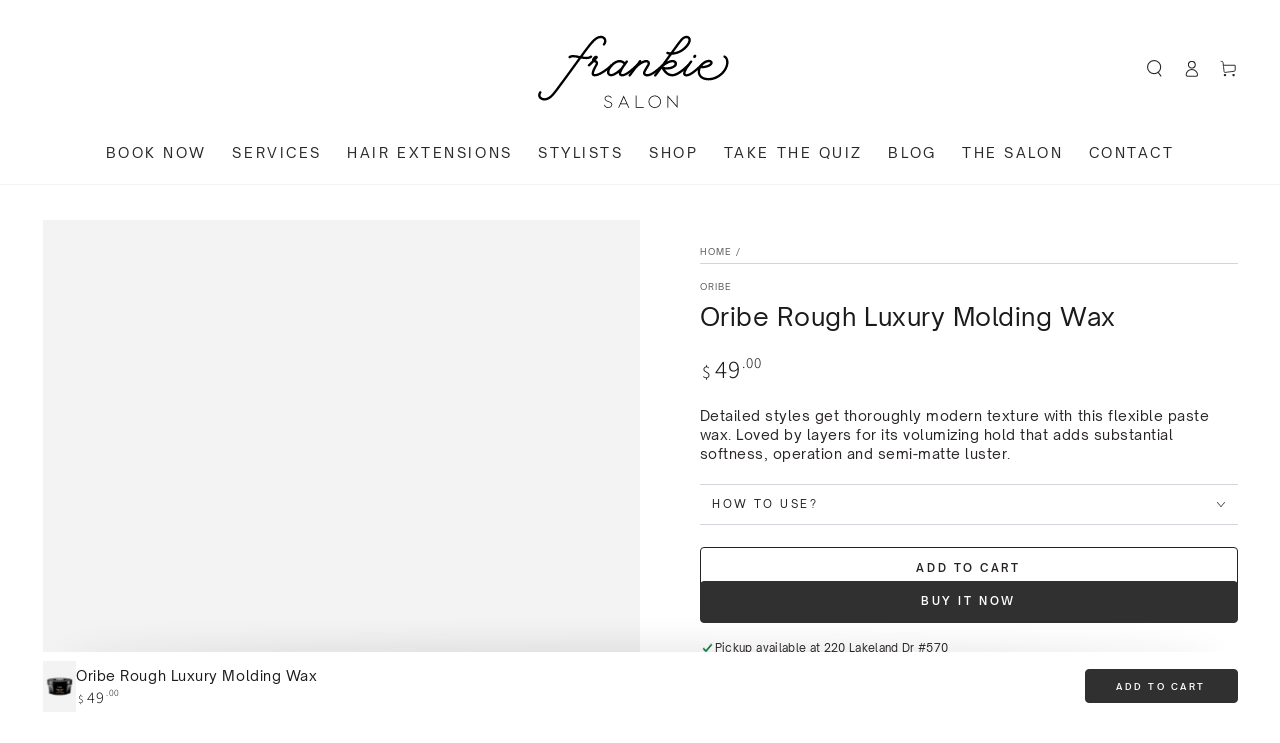

--- FILE ---
content_type: text/css
request_url: https://frankiesalon.com/cdn/shop/t/5/assets/base.css?v=56025010562097592191763799068
body_size: 17669
content:
:root{--color-foreground: var(--color-base-text);--color-background: var(--color-base-background);--color-heading: var(--color-base-heading)}:root{--color-button-background: var(--color-base-accent);--color-button-border: var(--color-base-accent);--color-button-text: var(--color-base-solid-button-labels)}.button--secondary{--color-button-background: var(--color-background);--color-button-border: var(--color-base-outline-button-labels);--color-button-text: var(--color-base-outline-button-labels)}.button--tertiary{--color-button-background: var(--color-background);--color-button-border: var(--color-border);--color-button-text: var(--color-base-outline-button-labels)}:root{--color-link: var(--color-base-outline-button-labels)}:root{--color-badge-background: rgba(var(--color-background), .75);--color-badge-foreground: rgb(var(--color-foreground));--color-badge-border: rgb(var(--color-border))}:root{--duration-short: .1s;--duration-default: .25s;--duration-long: .5s;--duration-animate: 1s;--image-position: center center}.no-js:not(html){display:none!important}html.no-js .no-js:not(html){display:block!important}.no-js-inline{display:none!important}html.no-js .no-js-inline{display:inline-block!important}html.no-js .no-js-hidden{display:none!important}html{-moz-osx-font-smoothing:grayscale;-webkit-font-smoothing:antialiased}.page-width{max-width:var(--page-width);margin:0 auto;padding:0 5%}.page-width-desktop{padding:0;margin:0 auto}@media screen and (min-width: 750px){.page-width{padding:0 5rem}.page-width--narrow{padding:0 9rem}.page-width-desktop{padding:0}}@media screen and (min-width: 990px){.page-width--inner{padding:0 15rem}.page-width--narrow{max-width:72.6rem;padding:0}.page-width-desktop{max-width:var(--page-width);padding:0 5rem}}.page-width--full-width{max-width:100%;padding:0}.section+.section{margin-top:var(--spacing-sections-mobile)}@media screen and (min-width: 750px){.section+.section{margin-top:var(--spacing-sections-desktop)}}.element-margin{margin-top:5rem}.element-margin-small{margin-top:3rem}@media screen and (min-width: 750px){.element-margin{margin-top:calc(5rem + var(--page-width-margin))}}[data-page-rendering] .shopify-section+.shopify-section{content-visibility:auto}.shopify-design-mode[data-page-rendering] .shopify-section+.shopify-section,.no-js [data-page-rendering] .shopify-section+.shopify-section{content-visibility:visible}body{color:rgb(var(--color-foreground));background-color:rgb(var(--color-background));overflow-x:hidden}.background-secondary{border-top:.1rem solid rgb(var(--color-border));padding:4rem 0 5rem}@media screen and (min-width: 750px){.background-secondary{padding:6rem 0 5rem}}.grid-auto-flow{display:grid;grid-auto-flow:column}.page-margin,.shopify-challenge__container{margin:7rem auto}.rte-width{max-width:82rem;margin:0 auto 2rem}.list-unstyled{margin:0;padding:0;list-style:none}.visually-hidden{position:absolute!important;overflow:hidden;width:.1rem;height:.1rem;margin:-.1rem;padding:0;border:0;clip:rect(0 0 0 0);word-wrap:normal!important}.visually-hidden--inline{margin:0;height:1em}.overflow-hidden{overflow:hidden}.skip-to-content-link:focus{z-index:9999;position:inherit;width:auto;height:auto;clip:auto}.full-width-link{position:absolute;top:0;right:0;bottom:0;left:0;z-index:2}h1,h2,h3,h4,h5,.h0,.h1,.h2,.h3,.h4,.h5{font-family:var(--font-heading-family);font-style:var(--font-heading-style);letter-spacing:calc(var(--font-heading-scale) * .06rem);color:rgb(var(--color-heading));line-height:calc(1 + .3/max(1,var(--font-heading-scale)));font-weight:400}.h0{font-size:calc(var(--font-heading-scale) * 3.6rem)}@media only screen and (min-width: 750px){.h0{font-size:calc(var(--font-heading-scale) * 6rem)}}h1,.h1{font-size:calc(var(--font-heading-scale) * 3rem)}@media only screen and (min-width: 750px){h1,.h1{font-size:calc(var(--font-heading-scale) * 4rem)}}h2,.h2{font-size:calc(var(--font-heading-scale) * 2rem)}@media only screen and (min-width: 750px){h2,.h2{font-size:calc(var(--font-heading-scale) * 2.8rem)}}h3,.h3{font-size:calc(var(--font-heading-scale) * 1.7rem)}@media only screen and (min-width: 750px){h3,.h3{font-size:calc(var(--font-heading-scale) * 2rem)}}h4,.h4{font-family:var(--font-heading-family);font-style:var(--font-heading-style);font-size:calc(var(--font-heading-scale) * 1.5rem)}@media only screen and (min-width: 750px){h4,.h4{font-size:calc(var(--font-heading-scale) * 1.6rem)}}h5,.h5{font-size:calc(var(--font-heading-scale) * 1.2rem)}@media only screen and (min-width: 750px){h5,.h5{font-size:calc(var(--font-heading-scale) * 1.3rem)}}h6,.h6{color:rgba(var(--color-foreground),.75);margin-block-start:1.67em;margin-block-end:1.67em}[data-heading-capitalize] h1,[data-heading-capitalize] h2,[data-heading-capitalize] h3,[data-heading-capitalize] .h0,[data-heading-capitalize] .h1,[data-heading-capitalize] .h2,[data-heading-capitalize] .h3,[data-heading-capitalize] .card-information__text,[data-heading-capitalize] .bundle-products .product-title{text-transform:uppercase}[data-heading-capitalize] .article-card__title,[data-heading-capitalize] .article-template__navigation .h3{font-size:calc(var(--font-heading-scale) * 1.7rem - .2rem);letter-spacing:.2em}[data-heading-capitalize] .card-information__text.h4,[data-heading-capitalize] .bundle-products .product-title{font-size:calc(var(--font-heading-scale) * 1.5rem - .2rem);letter-spacing:.2em}@media only screen and (min-width: 750px){[data-heading-capitalize] .article-card__title,[data-heading-capitalize] .article-template__navigation .h3{font-size:calc(var(--font-heading-scale) * 2rem - .2rem)}[data-heading-capitalize] .card-information__text.h4,[data-heading-capitalize] .bundle-products .product-title{font-size:calc(var(--font-heading-scale) * 1.6rem - .2rem)}}blockquote{font-style:italic;color:rgba(var(--color-foreground),.75);border-inline-start:.2rem solid rgb(var(--color-border));padding-inline-start:1rem}@media screen and (min-width: 750px){blockquote{padding-inline-start:1.5rem}}.caption{font-size:1rem;letter-spacing:.07rem;line-height:calc(1 + .7 / var(--font-body-scale))}@media screen and (min-width: 750px){.caption{font-size:1.2rem}}.typeset0,.typeset,.typeset2,.typeset3{line-height:calc(1 + .4 / var(--font-body-scale));color:rgb(var(--color-foreground))}.typeset0{font-size:1.3rem}@media screen and (min-width: 750px){.typeset0{font-size:1.4rem}}.typeset{font-size:1.5rem}@media screen and (min-width: 750px){.typeset{font-size:1.6rem}}.typeset2{font-size:1.8rem}@media screen and (min-width: 750px){.typeset2{font-size:2rem}}.typeset3{font-size:2rem}@media screen and (min-width: 750px){.typeset3{font-size:2.4rem}}.typeset .link,.typeset2 .link,.typeset3 .link{font-size:inherit}.caption-with-letter-spacing{font-size:1rem;letter-spacing:.13rem;line-height:calc(1 + .2 / var(--font-body-scale));text-transform:uppercase;color:rgba(var(--color-foreground),.75)}.caption-with-letter-spacing .link{font-size:inherit;color:inherit}.caption-large,.customer .field input,.customer select,.field__input,.form__label,.select__select{font-size:1.3rem;line-height:calc(1 + .5 / var(--font-body-scale));letter-spacing:.04rem}.color-foreground{color:rgb(var(--color-foreground))}table:not([class]){table-layout:fixed;border-collapse:collapse;font-size:1.4rem;border-style:hidden;box-shadow:0 0 0 .1rem rgb(var(--color-border))}table:not([class]) td,table:not([class]) th{padding:1em;border:.1rem solid rgb(var(--color-border))}.hidden{display:none!important}@media screen and (max-width: 749px){.small-hide{display:none!important}}@media screen and (min-width: 750px) and (max-width: 989px){.medium-hide{display:none!important}}@media screen and (min-width: 990px){.large-up-hide{display:none!important}}.center{text-align:center}.left{text-align:start}.right{text-align:end}@media screen and (max-width: 749px){.mobile-center{text-align:center}.mobile-left{text-align:start}.mobile-right{text-align:end}}.uppercase{text-transform:uppercase}.light{opacity:.7}a:empty,ul:empty,dl:empty,div:empty,section:empty,article:empty,p:empty,h1:empty,h2:empty,h3:empty,h4:empty,h5:empty,h6:empty{display:none}.link{font-family:inherit;font-size:1.4rem;cursor:pointer;padding:0;position:relative;border:none;box-shadow:none;text-decoration:none;color:rgb(var(--color-link));background-color:transparent;background-image:linear-gradient(to top,rgb(var(--color-border)) 0px 0px),linear-gradient(to top,transparent 0px,transparent 0px);background-repeat:no-repeat;background-position:right bottom,right bottom;background-size:0% .1rem,100% .1rem;transition-property:background-size;transition-timing-function:ease;transition-duration:var(--duration-default)}@media screen and (hover: hover){.link:hover{background-position:left bottom,left bottom;background-size:100% .1rem,100% .1rem}}.link--text{color:rgb(var(--color-foreground))}.link--underline{background-image:linear-gradient(to top,rgb(var(--color-link)) 0px 0px),linear-gradient(to top,rgb(var(--color-border)) 0px 0px)}.link-with-icon{background-image:none;display:inline-flex;align-items:center;text-decoration:none;white-space:nowrap}.link-with-icon .label{position:relative;background-color:transparent;background-image:linear-gradient(to top,rgb(var(--color-link)) 0px 0px),linear-gradient(to top,rgb(var(--color-border)) 0px 0px);background-repeat:no-repeat;background-position:right bottom,right bottom;background-size:0% .1rem,100% .1rem;transition:background-size var(--duration-default) ease}@media screen and (hover: hover){.link-with-icon:hover .label{background-position:left bottom,left bottom;background-size:100% .1rem,100% .1rem}}.link-with-icon .icon{width:1.8rem;height:1.8rem;margin-inline-end:1rem}.circle-divider:after{content:"\2022";font-weight:400;margin:0 1.3rem 0 1.5rem}.circle-divider:last-of-type:after{content:none}.dash-divider:after{content:"\2014";font-weight:400;margin:0 1rem 0 1.2rem}.dash-divider:last-of-type:after{content:none}hr{border:none;height:.1rem;background-color:rgb(var(--color-border));display:block;margin:5rem 0}@media screen and (min-width: 750px){hr{margin:7rem 0}}.full-unstyled-link{text-decoration:none;color:currentColor;display:block;position:absolute;top:0;right:0;bottom:0;left:0;z-index:1}.placeholder{background-color:rgba(var(--color-base-text),.04);color:rgba(var(--color-base-text),.55);fill:rgba(var(--color-base-text),.55)}details>*{box-sizing:border-box}.break{word-break:break-word}.visibility-hidden{visibility:hidden}@media (prefers-reduced-motion){.motion-reduce{transition:none!important}}@media screen and (hover: hover){.animate-arrow .icon-arrow path{transform:translate(-.25rem);transition:transform var(--duration-default) ease}.animate-arrow:hover .icon-arrow path{transform:translate(-.05rem)}}summary{cursor:pointer;list-style:none;position:relative}summary .icon-caret{position:absolute;top:50%;right:1.5rem;margin-top:-.3rem;height:.6rem;transition:transform var(--duration-default) ease}summary::-webkit-details-marker{display:none}.disclosure-has-popup{position:relative}.disclosure-has-popup[open]>summary:before{content:"";position:fixed;top:0;left:0;width:100vw;height:100vh;z-index:2;display:block;cursor:default;background:none}.disclosure-has-popup>summary:before{content:none}.disclosure-has-popup[open]>summary+*{z-index:101}*:focus{outline:0;box-shadow:none}*:focus-visible{outline:.2rem solid rgb(var(--color-keyboard-focus));outline-offset:.3rem;box-shadow:0 0 0 .3rem rgb(var(--color-background)),0 0 .5rem .4rem rgba(var(--color-keyboard-focus),.5)}.focused,.no-js *:focus{outline:.2rem solid rgb(var(--color-keyboard-focus));outline-offset:.3rem;box-shadow:0 0 0 .3rem rgb(var(--color-background)),0 0 .5rem .4rem rgba(var(--color-keyboard-focus),.5)}.no-js *:focus:not(:focus-visible){outline:0;box-shadow:none}.focus-inset:focus-visible{outline:.2rem solid rgb(var(--color-keyboard-focus));outline-offset:-.2rem;box-shadow:0 0 .2rem rgba(var(--color-keyboard-focus),.5)}.focused.focus-inset,.no-js .focus-inset:focus{outline:.2rem solid rgb(var(--color-keyboard-focus));outline-offset:-.2rem;box-shadow:0 0 .2rem rgba(var(--color-keyboard-focus),.5)}.no-js .focus-inset:focus:not(:focus-visible){outline:0;box-shadow:none}.focus-none{box-shadow:none!important;outline:0!important}.focus-offset:focus-visible{outline:.2rem solid rgb(var(--color-keyboard-focus));outline-offset:1rem;box-shadow:0 0 0 1rem rgb(var(--color-background)),0 0 .2rem 1.2rem rgba(var(--color-keyboard-focus),.5)}.focus-offset.focused,.no-js .focus-offset:focus{outline:.2rem solid rgb(var(--color-keyboard-focus));outline-offset:1rem;box-shadow:0 0 0 1rem rgb(var(--color-background)),0 0 .2rem 1.2rem rgba(var(--color-keyboard-focus),.5)}.no-js .focus-offset:focus:not(:focus-visible){outline:0;box-shadow:none}.title-wrapper{display:flex;flex-wrap:wrap;align-items:flex-end;justify-content:space-between;gap:1rem;margin-bottom:2rem}.title-wrapper.center{justify-content:center}.title-wrapper.right{justify-content:flex-end}.title-wrapper .title{margin:0}.title{margin:3rem 0 2rem}.title--primary{margin:4rem 0}@media screen and (min-width: 990px){.title{margin:5rem 0 3rem}.title--primary{margin:2rem 0}.title-wrapper{margin-bottom:3rem;align-items:center}}.title-wrapper .link{font-size:1.6rem;margin-top:0;flex-shrink:0}.title-wrapper .link-with-icon{display:flex;align-items:center;text-transform:uppercase;font-family:var(--font-heading-family);font-size:calc(var(--font-heading-scale) * 1.3rem);letter-spacing:.3rem;font-weight:600}.title-wrapper.right .link-with-icon .icon{width:1.5rem}.title-wrapper--no-margin{margin-bottom:0}.title-wrapper--no-heading{display:none}@media screen and (max-width: 989px){.title-wrapper--mobile-link{display:flex}}[data-heading-center] .title-wrapper:not(.title-wrapper--no-heading){flex-direction:column;align-items:center;text-align:center}[data-heading-center] .page-title{text-align:center}.title .link{font-size:inherit;line-height:normal}.subtitle{font-size:1.6rem;line-height:calc(1 + .6 / var(--font-body-scale));letter-spacing:.05rem;color:rgba(var(--color-foreground),.7)}@media screen and (min-width: 750px){.subtitle{font-size:1.8rem;line-height:calc(1 + .8 / var(--font-body-scale))}}.grid{display:flex;flex-wrap:wrap;margin-bottom:2rem;margin-inline-start:-1rem;padding:0;list-style:none}@media screen and (min-width: 480px){.grid{margin-inline-start:-2rem}}@media screen and (min-width: 750px){.grid{margin-inline-start:-3rem}}.grid__item{padding-inline-start:1rem;padding-bottom:.5rem;width:25%;max-width:50%;flex-grow:1;flex-shrink:0}@media screen and (min-width: 480px){.grid__item{padding-inline-start:2rem}}@media screen and (min-width: 750px){.grid__item{padding-inline-start:3rem;padding-bottom:1rem;width:25%;max-width:50%}.grid__item--one-third{max-width:33.33%}.grid__item--two-third{max-width:66.67%}.grid__item--one-quarter{max-width:25%}.grid__item--three-quarter{max-width:75%}}.grid--gapless{margin-inline-start:0;margin-bottom:0}.grid--gapless .grid__item{padding-inline-start:0;padding-bottom:0}@media screen and (max-width: 749px){.grid__item.slider__slide--full-width{width:100%;max-width:none}}@media screen and (min-width: 750px) and (max-width: 989px){.grid--1-col-tablet .grid__item{max-width:100%}.grid--one-third-max.grid--2-col-tablet .grid__item{max-width:50%}.grid--one-third-max.grid--3-col-tablet .grid__item{max-width:33.33%}}@media screen and (min-width: 990px){.grid--one-third-max.grid--3-col-desktop .grid__item{max-width:33.33%}}.grid--1-col .grid__item{max-width:100%;width:100%}.grid--3-col .grid__item{width:33.33%}@media screen and (min-width: 750px){.grid--3-col .grid__item{width:33.33%}}.grid--2-col .grid__item{width:50%;max-width:100%}@media screen and (min-width: 750px){.grid--2-col .grid__item{width:50%;max-width:50%}.multicolumn .grid--2-col .grid__item{width:100%;max-width:300px}.multicolumn .grid--2-col .grid__item:nth-child(2){width:100%;max-width:calc(100% - 300px)}.grid--4-col-tablet .grid__item{width:25%}.grid--3-col-tablet .grid__item{width:33.33%}.grid--2-col-tablet .grid__item{width:50%}.grid--1-col-tablet .grid__item{width:100%}}@media screen and (min-width: 990px){.grid--4-col-desktop .grid__item{width:25%}.grid--3-col-desktop .grid__item{width:33.33%}.grid--2-col-desktop .grid__item{width:50%}}@media screen and (max-width: 480px){.grid--1-col-mobile .grid__item{max-width:100%;width:100%}}.grid__item--vertical-align{align-self:center}.grid__item--full-width{flex:0 0 100%;max-width:100%}.grid--no-gutters{margin-inline-start:0}.grid--no-gutters .grid__item{padding-inline-start:0;padding-bottom:0}.media-wrapper{display:block;position:relative;overflow:hidden;background-color:rgb(var(--color-placeholder))}lazy-image{display:block}[data-lazy-image] .media-wrapper.loading,.media-wrapper[loading]{position:relative}[data-lazy-image] .media-wrapper.loading:before,[data-lazy-image] .media-wrapper.loading:after,.media-wrapper[loading]:before,.media-wrapper[loading]:after{content:"";position:absolute;width:5rem;height:.2rem;left:50%;top:50%;margin-top:-.1rem;margin-left:-2.5rem;z-index:1;opacity:0;background-color:rgb(var(--color-base-background))}[data-lazy-image] .media-wrapper.loading:before,.media-wrapper[loading]:before{opacity:1;background-color:rgb(var(--color-base-text))}[data-lazy-image] .media-wrapper.loading:after,.media-wrapper[loading]:after{animation:preloading 2.5s infinite ease}[data-lazy-image] .media-wrapper.loading lazy-image>img,.media-wrapper[loading] lazy-image>img{opacity:0}.media-wrapper--large[loading]:before,.media-wrapper--large[loading]:after{width:8rem;height:.3rem;margin-left:-4rem;margin-top:-.15rem}[data-lazy-image] .media-wrapper--small.loading:before,[data-lazy-image] .media-wrapper--small.loading:after{width:3rem;margin-left:-1.5rem}[data-lazy-image] .media-wrapper--small.loading:after{animation:preloading 1.5s infinite ease}.media{display:block;position:relative;overflow:hidden}.media--transparent{background-color:transparent}.media>*:not(.zoom,.deferred-media__poster-button),.media model-viewer{display:block;max-width:100%;position:absolute;top:0;left:0;height:100%;width:100%}.media>img{backface-visibility:hidden;object-fit:cover;object-position:var(--image-position);transition:opacity var(--duration-long) ease}.media--image-contain>img{object-fit:contain}.media--square{padding-bottom:100%}.media--portrait{padding-bottom:125%}.media--landscape{padding-bottom:66.6%}.media--cropped{padding-bottom:56%}.media--wide{padding-bottom:56.25%}.media--circle{padding-bottom:100%;border-radius:50%}.media.media--hover-effect>img+img{opacity:0}@media screen and (min-width: 990px){.media--cropped{padding-bottom:63%}}.media .image-fit{position:relative;width:100%;height:100%;object-fit:cover;z-index:1;object-position:var(--image-position)}.media--image-contain .image-fit{object-fit:contain}.media--adapt{position:relative;height:0;padding-bottom:var(--image-ratio-percent)}.media--adapt .image-fit{position:absolute;top:0;left:0;right:0;bottom:0}.media--450px{height:292.5px}.media--550px{height:357.5px}.media--650px{height:422.5px}.media--750px{height:487.5px}.media--100vh{height:100vh}@media screen and (min-width: 750px){.media--450px{height:450px}.media--550px{height:550px}.media--650px{height:650px}.media--750px{height:750px}.media--850px{height:850px}}@media screen and (max-width: 749px){.media-mobile--250px{height:250px}.media-mobile--300px{height:300px}.media-mobile--400px{height:400px}.media-mobile--500px{height:500px}.media-mobile--100vh{height:90vh}.media-mobile--square{padding-bottom:100%}.media-mobile--portrait{padding-bottom:125%}.media-mobile--landscape{padding-bottom:66.6%}.media-mobile--adapt{position:relative;height:0;padding-bottom:var(--image-ratio-percent)}.media-mobile--adapt .image-fit{position:absolute;top:0;left:0;right:0;bottom:0}}deferred-media{display:block}.button,.shopify-challenge__button{position:relative;z-index:1;cursor:pointer;display:inline-flex;justify-content:center;align-items:center;box-sizing:border-box;font-family:inherit;padding:1rem 3rem;padding-top:calc(1rem + var(--font-button-baseline));text-decoration:none;border-radius:var(--button-radius);border:var(--button-border-width) solid rgb(var(--color-button-border));color:rgb(var(--color-button-text));background-color:rgb(var(--color-button-background));font-family:var(--font-button-family);min-width:24rem;max-width:100%;min-height:4.6rem;text-transform:uppercase;font-weight:600;transition-property:color,box-shadow;transition-duration:var(--duration-long);transition-timing-function:ease;-webkit-appearance:none;appearance:none;overflow:hidden;box-shadow:var(--button-shadow-horizontal-offset) var(--button-shadow-vertical-offset) rgba(var(--color-shadow),var(--shadow-opacity))}.shopify-challenge__button{border:var(--button-border-width) solid rgb(var(--color-button-border))}@media screen and (min-width: 750px){.button,.shopify-challenge__button{min-height:5rem}}.button[disabled],.button[aria-disabled=true]{pointer-events:none}.button,.button-label,.shopify-challenge__button{font-size:var(--font-button-size);letter-spacing:.3rem;line-height:calc(1 + .2 / var(--font-body-scale))}.button--tertiary{font-size:calc(var(--font-button-size) - 1px);padding:.8rem 1.5rem;padding-top:calc(.8rem + var(--font-button-baseline));min-width:9rem;min-height:4rem;line-height:calc(1 + .8 / var(--font-body-scale));border:none;box-shadow:inset 0 0 0 .1rem rgb(var(--color-button-border));transition:box-shadow var(--duration-default) ease}.button--large{font-size:calc(var(--font-button-size) + 2px)}.button--small{font-size:calc(var(--font-button-size) - 2px);padding:.6rem 2rem;padding-top:calc(.6rem + var(--font-button-baseline));min-height:4rem;min-width:18rem}.shopify-challenge__container .shopify-challenge__button{min-width:16rem;margin-top:3rem}@media screen and (hover: hover){.button:after{content:"";z-index:-1;position:absolute;top:0;right:0;bottom:0;left:0;width:120%;height:100%;background-color:rgb(var(--color-button-text));backface-visibility:hidden;will-change:transform;transform:rotate3d(0,0,1,10deg) translate3d(-1.2em,110%,0);transform-origin:0% 100%;transition:transform var(--duration-long) ease}.button--tertiary:after{content:none}.button:hover{color:rgb(var(--color-button-background));box-shadow:none}.button:hover:after{transform:rotate3d(0,0,1,0) translateZ(0)}.button--tertiary:hover{color:rgb(var(--color-button-text));box-shadow:inset 0 0 0 .2rem rgb(var(--color-button-border))}}.button:disabled,.button[aria-disabled=true],.button.disabled{cursor:not-allowed;opacity:.5}.button--full-width{display:flex;width:100%}.button.loading{color:transparent}.button.loading:after{content:"";display:block;animation:loading var(--duration-long) infinite linear;border:.2rem solid transparent;border-inline-start:.2rem solid rgb(var(--color-button-text));border-radius:100%;height:2.4rem;width:2.4rem;z-index:-1;position:absolute;left:50%;top:50%;margin-top:-1.2rem;margin-left:-1.5rem;right:auto;bottom:auto;background-color:transparent;transform:none;transform-origin:unset}.button--small.loading:before{width:2rem;height:2rem}@keyframes loading{0%{transform:rotate(0)}to{transform:rotate(360deg)}}.button--link{font-size:1.1rem;padding:0;padding-bottom:.6rem;box-shadow:none;min-height:auto;min-width:auto;color:rgb(var(--color-link));display:inline-block;text-decoration:none;transition-duration:var(--duration-long);transition-property:color,background-size;background-color:transparent;background-image:linear-gradient(to top,rgb(var(--color-border)) 0 0),linear-gradient(to top,transparent 0,transparent 0);background-repeat:no-repeat;background-position:left bottom;background-size:100% .2rem,100% .2rem}.button--link:after{content:none}@media screen and (hover: hover){.button--link:not([disabled]):hover{background-position:right bottom;background-size:0 .2rem,100% .2rem}}.button--cta{min-height:4.5rem;background:none;box-shadow:none;min-width:auto;max-width:100%;padding:0;border:none;justify-content:space-between;text-transform:none;font-weight:400;color:rgb(var(--color-link))}.button--cta.button--small{min-height:4rem}.button--cta.button--small .label{font-size:1.4rem}@media screen and (min-width: 750px){.button--cta{min-width:22.5rem}}@media screen and (hover: hover){.button--cta:hover{color:rgb(var(--color-link))}}.button--cta:before,.button--cta:after{content:"";position:absolute;width:100%;height:.1rem;bottom:0;right:0;top:auto;left:auto;transform:none;border:none;background-color:currentColor;transition:transform var(--duration-default) ease}.button--cta:before{transform:scaleX(0);transform-origin:left;transition-delay:0s}.button--cta:after{transform-origin:right;transition-delay:.25s}@media screen and (hover: hover){.button--cta:hover:before{transform:scaleX(1);transition-delay:.25s}.button--cta:hover:after{transform:scaleX(0);transition-delay:0s}}.button--cta .label{padding-inline-end:2rem;font-size:1.6rem;line-height:calc(1 + .8 / var(--font-body-scale));letter-spacing:.04rem;text-align:start;display:inline-block;vertical-align:top;overflow:hidden;transition:transform var(--duration-default) ease}@media screen and (hover: hover){.button--cta:hover .label{transform:translate(.5rem)}}.button--cta .icon{fill:currentColor;width:1.5rem;height:1.5rem}.button--arrow{box-shadow:none;min-height:auto;min-width:auto}.field__input,.select__select,.customer .field input,.customer select{font-family:inherit;-webkit-appearance:none;appearance:none;background-color:transparent;border:0;border-radius:0;color:rgb(var(--color-foreground));width:100%;box-shadow:inset 0 0 0 .1rem rgb(var(--color-border));height:4.2rem;box-sizing:border-box;transition:box-shadow var(--duration-default) ease}@media screen and (min-width: 750px){.field__input,.select__select,.customer .field input,.customer select{min-height:4.5rem}}.select__select{font-size:1.2rem;color:rgba(var(--color-foreground),.75)}@media screen and (hover: hover){.field__input:hover,.select__select:hover,.customer .field input:hover,.customer select:hover,.localization-form__select:hover{box-shadow:inset 0 0 0 .2rem rgb(var(--color-border))}}.field__input.invalid,.select__select.invalid,.customer .field input.invalid,.customer select.invalid{box-shadow:inset 0 0 0 .1rem var(--color-critical)}@media screen and (hover: hover){.field__input.invalid:hover,.select__select.invalid:hover,.customer .field input.invalid:hover,.customer select.invalid:hover,.localization-form__select.invalid:hover{box-shadow:inset 0 0 0 .2rem var(--color-critical)}}.field__input:focus-visible,.select__select:focus-visible,.customer .field input:focus-visible,.customer select:focus-visible{outline:none;box-shadow:inset 0 0 0 .2rem rgb(var(--color-keyboard-focus))}.text-area,.select{display:inline-block;position:relative;width:100%}.select .icon-caret,.customer select+svg{height:.6rem;pointer-events:none;position:absolute;top:calc(50% - .35rem);right:1.5rem}.select__select,.customer select{cursor:pointer;padding:0;padding-inline-start:1.5rem;padding-inline-end:4rem}.field{position:relative;width:100%;display:flex}.customer .field{display:block}.field--with-error{flex-wrap:wrap}.field__input,.customer .field input{flex-grow:1;text-align:start;padding:1.5rem}.field__input::-webkit-search-cancel-button,.customer .field input::-webkit-search-cancel-button{display:none}.field__input::placeholder,.customer .field input::placeholder{color:rgb(var(--color-foreground));opacity:.7;transition:opacity var(--duration-default) ease}.field__input:focus::placeholder,.customer .field input:focus::placeholder{opacity:.4}.field__input:-webkit-autofill,.customer .field input:-webkit-autofill{background-clip:text;-webkit-background-clip:text}.field__input::-webkit-search-decoration,.customer .field input::-webkit-search-decoration{-webkit-appearance:none}.field__button{align-items:center;background-color:transparent;border:0;color:currentColor;cursor:pointer;display:flex;height:4.4rem;justify-content:center;overflow:hidden;padding:0;position:absolute;right:0;top:0;width:4.4rem}@media screen and (hover: hover){.field__button:hover{color:currentColor}}.field__button:before{content:none}.field__button>.icon{height:2.5rem;width:2.5rem}.text-area{font-family:var(--font-body-family);font-style:var(--font-body-style);font-weight:var(--font-body-weight);padding:1.2rem;min-height:10rem;resize:none}.text-area--resize-vertical{resize:vertical}input[type=checkbox]{display:inline-block;width:auto;margin-inline-end:.5rem}.form__label{display:block;margin-bottom:.6rem}.form__message{font-family:var(--font-body-family);align-items:center;display:grid;grid-template-columns:auto 1fr;font-size:1.4rem;line-height:1;margin-top:1rem;margin-bottom:0;font-weight:400;color:var(--color-success)}.form__message.errors{color:var(--color-critical)}.form__message.errors .rte a{color:inherit}.form__message.errors+.errors{margin-top:1rem}.form__message.errors+.errors ul{margin-top:0}.customer .field .form__message{font-size:1.4rem;text-align:start}.form__message .icon,.customer .form__message .icon{align-self:flex-start;height:1.6rem;width:1.6rem;margin-inline-end:.5rem}.customer .field .form__message .icon{align-self:start}.form-status{margin:0;font-size:1.6rem}.form-status .icon{width:1.8rem;height:1.8rem}.form-status-list{padding:0;margin:2rem 0 4rem}.form-status-list li{list-style-position:inside}.form-status-list .link:first-letter{text-transform:capitalize}.quantity{position:relative;width:12rem;display:flex;align-items:center}.form__label+.quantity{width:14rem;box-shadow:0 0 0 .1rem rgb(var(--color-border))}.no-js .quantity{height:4rem;width:10rem;box-shadow:0 0 0 .1rem rgb(var(--color-border))}.quantity__input{font-family:inherit;color:currentColor;font-size:1.4rem;font-weight:500;opacity:.85;text-align:center;background-color:transparent;border:0;padding:0 .5rem;height:3.6rem;width:100%;flex-grow:1;-webkit-appearance:none;appearance:none}.form__label+.quantity .quantity__input{height:4.5rem}.quantity__button{padding:0;position:relative;flex:0 0 3.6rem;width:3.6rem;height:3.6rem;border-radius:50%;flex-shrink:0;font-size:1.8rem;border:0;cursor:pointer;display:flex;align-items:center;justify-content:center;color:rgb(var(--color-foreground));background-color:rgba(var(--color-foreground),.08);transition:color var(--duration-default) ease}.form__label+.quantity .quantity__button{flex:0 0 2.6rem;width:2.6rem;height:2.6rem}.form__label+.quantity .quantity__button:first-child{margin-inline-start:1rem}.form__label+.quantity .quantity__button:last-child{margin-inline-end:1rem}.quantity__button:after{content:"";width:100%;height:100%;pointer-events:none;position:absolute;z-index:1;top:0;left:0;border-radius:50%;transform:scale(0);background-color:rgb(var(--color-foreground));transition:transform var(--duration-default) ease}@media screen and (hover: hover){.quantity__button:hover{color:rgb(var(--color-background))}.quantity__button:hover:after{transform:scale(1)}}.quantity__button .icon{flex:0 0 1rem;width:1rem;height:1rem;pointer-events:none;position:relative;z-index:2}.quantity__input:-webkit-autofill,.quantity__input:-webkit-autofill:hover,.quantity__input:-webkit-autofill:active{box-shadow:0 0 0 10rem rgb(var(--color-background)) inset!important;-webkit-box-shadow:0 0 0 10rem rgb(var(--color-background)) inset!important}.quantity__input::-webkit-outer-spin-button,.quantity__input::-webkit-inner-spin-button{-webkit-appearance:none;margin:0}.quantity__input[type=number]{-moz-appearance:textfield}.modal__toggle{list-style-type:none}.no-js details[open] .modal__toggle{position:absolute;z-index:101;height:3.4rem;width:4.4rem;right:5%}@media screen and (min-width: 750px){.no-js details[open] .modal__toggle{height:4.4rem;right:calc(50% - 30rem)}}.modal__toggle-close{display:none}.no-js details[open] .modal__toggle span{width:2.4rem;height:2.4rem;position:absolute;top:50%;left:50%;transform:translate(-50%,-50%);border-radius:50%;background-color:rgb(var(--color-background))}.no-js details[open] .modal__toggle .icon-close{display:flex;width:1.2rem;height:1.2rem}.modal__toggle-open{display:flex}.no-js details[open] .modal__toggle-open{display:none}.no-js .modal__close-button{visibility:hidden}.modal__close-button{padding:1.2rem;height:4.4rem;width:4.4rem;border:none;background-color:transparent;cursor:pointer;position:relative;color:rgb(var(--color-link))}.modal__close-button .icon{width:2rem;height:2rem;transition:transform var(--duration-default) ease}@media screen and (hover: hover){.modal__close-button:hover .icon{transform:scale(.8) rotate(90deg)}}.modal__content{position:absolute;top:0;left:0;right:0;bottom:0;background-color:rgb(var(--color-background));z-index:1;display:flex;justify-content:center;align-items:center}.no-js details[open] .modal__content{overflow:visible}.no-js details[open] .modal-overlay{display:block}.no-js details[open] .modal-overlay:after{content:"";position:absolute;background-color:rgba(var(--color-overlay),.5);top:100%;left:0;right:0;height:100vh}.cart-count-bubble:empty{display:none}.cart-count-bubble{position:absolute;background-color:rgb(var(--color-header-foreground));color:rgb(var(--color-header-background));font-family:var(--font-button-family);height:1.4rem;width:1.4rem;border-radius:100%;display:flex;justify-content:center;align-items:center;font-size:.8rem;top:0;right:.8rem;line-height:1;transition-property:opacity,transform,color,background-color;transition-duration:var(--duration-default);transition-timing-function:ease}.cart-count-bubble span{padding-top:calc(var(--font-button-baseline) * 2 / 3)}@media screen and (min-width: 750px){.cart-count-bubble{top:.6rem}}#shopify-section-header.animate{transition:transform var(--duration-default) ease}.header-wrapper{display:block;position:relative;z-index:20;transition:box-shadow var(--duration-default) ease}.header-wrapper--border-bottom{box-shadow:0 .1rem rgba(var(--color-header-border),.3)}.header{display:grid;grid-template-areas:"left-icon heading icons";grid-template-columns:1fr 2fr 1fr;align-items:center;padding-top:1rem;padding-bottom:1rem}@media screen and (min-width: 990px){.header--has-menu:not(.header--middle-left,.header--off-canvas,.header--center-split){padding-bottom:0}.header--top-left{grid-template-areas:"heading icons" "navigation navigation";grid-template-columns:1fr auto}.header--middle-left{grid-template-areas:"heading navigation icons";grid-template-columns:auto 1fr auto;column-gap:2rem}.header--top-center{grid-template-areas:"left-icon heading icons" "navigation navigation navigation"}.header--center-split{grid-template-areas:"left-icon navigation heading navigation-split icons";grid-template-columns:auto 1fr auto 1fr auto;column-gap:2rem}.header--center-split .header__heading{margin:0 1rem}.header--off-canvas{grid-template-areas:"left-icon heading icons";grid-template-columns:1fr auto 1fr;column-gap:2rem}.header--off-canvas header-drawer{display:block}.header--off-canvas .header__inline-menu{display:none}.header--off-canvas .header__heading,.header--off-canvas .header__heading-link{grid-area:heading;justify-self:center}.header--middle-left .header__inline-menu{min-width:45rem}.header:not(.header--middle-left,.header--center-split) .header__inline-menu{margin-top:1.05rem}}.header-wrapper>.header:before{content:"";position:absolute;z-index:-1;top:0;left:0;width:100%;height:100%;background-color:rgb(var(--color-header-background));transition:transform var(--duration-default) ease}.header *[tabindex="-1"]:focus{outline:none}.header__heading{margin:0;line-height:0}.header>.header__heading-link{line-height:0}.header__heading,.header__heading-link{grid-area:heading;justify-self:center}.header__heading-link{display:block;position:relative;word-break:break-word;text-decoration:none}.header__heading-link:before,.header__heading-link:after{content:none}.header__heading-link .h2{line-height:1;color:rgb(var(--color-header-foreground));transition:color var(--duration-default) ease}@media screen and (hover: hover){.header__heading-link:hover .h2{color:rgb(var(--color-header-foreground),.7)}}.header__heading-logo{width:auto;height:auto;max-width:100%;max-height:var(--image-logo-height);transition:opacity var(--duration-default) ease}.header__heading-logo.inverse{opacity:0;position:absolute;top:50%;left:50%;transform:translate(-50%,-50%)}@media screen and (min-width: 990px){.header__heading,.header__heading-link{justify-self:start}.header--top-center .header__heading-link,.header--top-center .header__heading,.header--center-split .header__heading-link,.header--center-split .header__heading{justify-self:center}}.header__icons{display:flex;grid-area:icons;justify-self:end;margin-inline-end:-1.2rem}@media screen and (min-width: 990px){.header--middle-left .header__icons{margin-inline-start:8rem}}.header__icon:not(.header__icon--summary),.header__icon span:not(.cart-count-bubble){display:flex;align-items:center;justify-content:center}.header__icon span:not(.cart-count-bubble){height:100%}.header__icon{color:rgb(var(--color-header-foreground));height:3.4rem;width:4.4rem;transition:color var(--duration-default) ease}@media screen and (hover: hover){.header__icon:hover{color:rgba(var(--color-header-foreground),.7)}}@media screen and (min-width: 750px){.header__icon{height:4.4rem}}.header__icon:after{content:none}.header__icon .icon{stroke-width:var(--icon-weight);height:2rem;width:2rem;fill:none;overflow:visible;vertical-align:middle;transition:transform var(--duration-default) ease}@media screen and (hover: hover){.header__icon:hover .icon{transform:scale(1.07)}.header__icon:hover .icon-close{transform:scale(.8) rotate(90deg)}}.header__icon--cart{position:relative}.no-js .cart-drawer-container{display:none}@media screen and (max-width: 989px){menu-drawer~.header__icons .header__icon--account{display:none}}menu-drawer+.header__search{display:none}.header>.header__search{grid-area:left-icon;justify-self:start}.header--top-center:not(.header--has-menu)>.header__search,.header--center-split:not(.header--has-menu)>.header__search{display:block}.header:not(.header--has-menu) *>.header__search{display:none}.header__search{display:inline-flex;line-height:0}.header--top-center>.header__search,.header--center-split>.header__search{display:none}.header--top-center *>.header__search,.header--center-split *>.header__search{display:inline-flex}@media screen and (min-width: 990px){.header:not(.header--top-center,.header--center-split) *>.header__search,.header--top-center>.header__search,.header--center-split>.header__search{display:inline-flex}.header:not(.header--top-center,.header--center-split)>.header__search,.header--top-center *>.header__search,.header--center-split *>.header__search{display:none}}.details-modal{overflow:hidden;height:0}summary .header__icon--summary:after{content:"";position:absolute;width:3.4rem;height:3.4rem;border-radius:50%;transform:scale(0);background-color:rgba(var(--color-header-foreground),.08);transition:transform var(--duration-default) ease}details[open].menu-opening>summary .header__icon--summary:after{transform:scale(1)}.header__icon--cart .icon{display:block;position:absolute;opacity:1;transform:scale(1);transition-property:opacity,transform}details[open]>summary .cart-count-bubble{opacity:0;transform:scale(.8)}details[open].menu-opening>summary .header__icon--cart{color:rgb(var(--color-header-foreground));transition:color var(--duration-default) ease}.js details[open]:not(.menu-opening)>summary .icon-cart{visibility:visible;opacity:1;transform:scale(1.07)}.header__icon--menu .icon{display:block;position:absolute;opacity:1;transform:scale(1);transition-property:transform,opacity;transition-timing-function:ease;transition-duration:var(--duration-default);stroke-width:calc(calc(var(--icon-weight) * 2) - .2px)}.header__icon--menu .icon-close{height:1.4rem;width:1.4rem;stroke-width:calc(var(--icon-weight) - .1px)}details:not([open])>.header__icon--menu .icon-close,details[open]>.header__icon--menu .icon-hamburger{visibility:hidden;opacity:0;transform:scale(.8)}details[open].menu-opening>.header__icon--menu span{color:rgb(var(--color-header-foreground));transition:color var(--duration-default) ease}.js details[open]:not(.menu-opening)>.header__icon--menu .icon-close{visibility:hidden}.js details[open]:not(.menu-opening)>.header__icon--menu .icon-hamburger{visibility:visible;opacity:1;transform:scale(1.07)}.header__inline-menu{margin-inline-start:-1.2rem;grid-area:navigation;display:none}.header__inline-menu-split{grid-area:navigation-split}.header--top-center .header__inline-menu,.header--top-center .header__heading-link,.header--center-split .header__inline-menu,.header--center-split .header__heading-link{margin-inline-start:0}@media screen and (min-width: 990px){.header__inline-menu{display:block}.header--top-center .header__inline-menu{justify-self:center}.header--top-center .header__inline-menu>.list-menu--inline{justify-content:center}.header--center-split .header__inline-menu:not(.header__inline-menu-split){text-align:end}.header--center-split .header__inline-menu .list-menu{justify-content:center}.header--middle-left .header__inline-menu{margin-inline-start:0;text-align:end}}.header__menu{padding:0 1rem}.header__menu-item{font-family:var(--font-navigation-family);font-size:var(--font-navigation-size);display:inline-flex;align-items:center;text-decoration:none;text-transform:uppercase;letter-spacing:.3rem;padding:1.2rem 1.5rem;color:rgb(var(--color-link));transition:color var(--duration-default) ease}.header__menu-item--top{--color-link: var(--color-header-foreground)}@media screen and (hover: hover){.header__menu-item:hover{color:rgba(var(--color-link),.7)}}.header__menu-item .label{background-color:transparent;background-image:linear-gradient(to top,rgb(var(--color-border)) 0px 0px),linear-gradient(to top,transparent 0px,transparent 0px);background-repeat:no-repeat;background-position:right bottom,right bottom;background-size:0% .1rem,100% .1rem;transition-property:background-size;transition-timing-function:ease;transition-duration:var(--duration-default)}.header__menu-item--top .label{--color-border: var(--color-header-border)}@media screen and (hover: hover){details[open].menu-opening>.header__menu-item .label,.no-js details[open]>.header__menu-item .label,.header__menu-item:hover .label{background-position:left bottom,left bottom;background-size:100% .1rem,100% .1rem}}.header__active-menu-item .label,.list-menu__item--active .label{background-position:left bottom,left bottom;background-size:100% .1rem,100% .1rem}.header__menu-item .icon-caret{position:static;height:.6rem;width:auto;display:none;transition:transform var(--duration-default) ease}.header__submenu .icon-caret{margin-inline-start:1.2rem;margin-top:.3rem;display:block}.header__submenu details[open]>summary .icon-caret{transform:scaleY(-1)}@keyframes animateMenuOpen{0%{height:0}to{height:27rem}}@keyframes animateOverlayOpen{0%{opacity:0}to{opacity:1}}.section--divider{border-top:.1rem solid rgb(var(--color-border))}.spacing-section{display:block;min-height:var(--spacing-section-mobile)}@media screen and (min-width: 750px){.spacing-section{min-height:var(--spacing-section-desktop)}}.transition-body{position:relative}.transition-body:after{content:"";display:block;position:fixed;z-index:20;top:0;left:0;width:100%;height:100%;opacity:0;cursor:url(cross.svg),url(cross.png),zoom-out;pointer-events:none;transition:opacity var(--duration-long) ease;background-color:rgba(var(--color-overlay),.5)}#MainContent,#shopify-section-footer{transition:transform var(--duration-long) ease}.badge{border:.1rem solid transparent;display:inline-block;font-size:1.1rem;text-transform:uppercase;line-height:1;padding:.8rem 1.6rem;text-align:center;word-break:break-word;max-width:max-content;background-color:var(--color-badge-background);border-color:var(--color-badge-border);color:var(--color-badge-foreground);font-family:var(--font-button-family);padding-top:calc(.8rem + var(--font-button-baseline));border-radius:var(--button-radius)}.badge:empty{display:none}.badge--onsale{color:var(--color-sale-price);border-color:currentColor}.badge--countdown{padding-inline-start:2rem}.badge--countdown svg{fill:currentColor;height:1rem;position:absolute;margin-inline-start:-1rem}.icon-plus-alt{position:relative}.icon-plus-alt:before,.icon-plus-alt:after{content:"";position:absolute;top:50%;left:50%;transform:translate(-50%,-50%);background-color:currentColor}.icon-plus-alt:before{width:100%;height:.1rem}.icon-plus-alt:after{width:.1rem;height:100%}@media screen and (forced-colors: active){.icon{color:CanvasText;fill:CanvasText!important}}quick-view-drawer{display:none}use-animate{display:block}[data-animate-image] use-animate{transition-duration:var(--duration-long);transition-timing-function:ease}[data-animate-image] use-animate[data-animate^=fade]{opacity:0;transition-property:opacity,transform}[data-animate-image] use-animate[data-animate^=fade][animate],.no-js [data-animate-image] use-animate[data-animate^=fade]{opacity:1;transform:translateZ(0)}[data-animate-image] use-animate[data-animate=fade-up]{transform:translate3d(0,5rem,0)}[data-animate-image] use-animate[data-animate^=zoom-fade] .image-animate{opacity:0}[data-animate-image] use-animate[data-animate=zoom-fade][animate]:not(.loading) .image-animate{animation:zoom-fade var(--duration-animate) ease forwards}[data-animate-image] use-animate[data-animate=zoom-fade-small][animate]:not(.loading) .image-animate{animation:zoom-fade-small var(--duration-animate) ease forwards}.no-js [data-animate-image] use-animate .image-animate{opacity:1}@keyframes zoom-fade{0%{opacity:0;transform:scale(1.2)}50%{opacity:1}to{opacity:1;transform:scale(1)}}@keyframes zoom-fade-small{0%{opacity:0;transform:scale(1.1)}to{opacity:1;transform:scale(1)}}@keyframes appear-down{0%{opacity:0;transform:translateY(-1rem)}to{opacity:1;transform:translateY(0)}}@keyframes appear-up{0%{opacity:0;transform:translateY(1rem)}to{opacity:1;transform:translateY(0)}}@keyframes bounce{0%,to{transform:scale(0)}50%{transform:scale(1)}}@keyframes fade-in{0%{opacity:0}to{opacity:1}}@keyframes fade-out{0%{opacity:1}to{opacity:0}}@keyframes preloading{0%{transform-origin:0% 50%;transform:scaleX(0);opacity:0}40%{transform-origin:0% 50%;transform:scaleX(1);opacity:1}41%{transform-origin:100% 50%;transform:scaleX(1);opacity:1}to{transform-origin:100% 50%;transform:scaleX(0);opacity:1}}.modal-scrollbar-measure{display:block;position:absolute;top:-100rem;width:5rem;height:5rem;overflow:scroll}.breadcrumb{line-height:calc(1 + .4 / var(--font-body-scale))}.breadcrumb--divider{border-bottom:.1rem solid rgb(var(--color-border));padding-bottom:.6rem}.breadcrumb .link{font-size:inherit}.shopify-policy__container{margin-bottom:5rem}@media screen and (min-width: 750px){.shopify-policy__container{margin-bottom:7rem}}.flickity-enabled{position:relative}.flickity-enabled:focus{outline:none}.flickity-viewport{overflow:hidden;position:relative;height:100%;touch-action:pan-y}.flickity-slider{position:absolute;width:100%;height:100%;left:0;top:0}.flickity-rtl .flickity-slider{left:unset;right:0}.flickity-enabled.is-draggable{-webkit-tap-highlight-color:transparent;-webkit-user-select:none;user-select:none}.flickity-enabled.is-draggable .flickity-viewport{cursor:move;cursor:grab}.flickity-enabled.is-draggable .flickity-viewport.is-pointer-down{cursor:grabbing}.flickity-cell{position:absolute;left:0}.flickity-rtl .flickity-cell{left:unset;right:0}.flickity-button{position:absolute;background-color:rgb(var(--color-background));border:none;color:rgb(var(--color-foreground))}.flickity-button:hover{cursor:pointer}.flickity-button:focus{outline:none}.flickity-button:active{opacity:.6}.flickity-button:disabled{opacity:.3;cursor:auto;pointer-events:none}.flickity-button-icon{fill:currentColor}.flickity-prev-next-button{top:50%;width:44px;height:44px;border-radius:50%;transform:translateY(-50%)}.flickity-prev-next-button.previous{left:10px}.flickity-prev-next-button.next{right:10px}.flickity-rtl .flickity-prev-next-button.previous{left:auto;right:10px}.flickity-rtl .flickity-prev-next-button.next{right:auto;left:10px}.flickity-prev-next-button .flickity-button-icon{position:absolute;left:20%;top:20%;width:60%;height:60%}.flickity-page-dots{position:absolute;z-index:2;bottom:100%;padding:0 1rem;background-color:rgb(var(--color-background));margin:0;list-style:none;text-align:center;line-height:0;animation:fade-in var(--duration-default) ease;display:flex;align-items:center;justify-content:center}.flickity-rtl .flickity-page-dots{direction:rtl}.flickity-page-dot{display:flex;align-items:center;justify-content:center;background-color:transparent;border:none;width:3rem;height:4rem;opacity:.4;cursor:pointer;transition:transform var(--duration-default) ease;font-size:0}.flickity-page-dot.is-selected{opacity:1}.flickity-page-dot:after{content:"";display:block;width:.6rem;height:.6rem;border-radius:50%;background-color:rgb(var(--color-foreground));transition:transform var(--duration-default) ease}.flickity-page-dot.is-selected:after{transform:scale(1.5)}@font-face{font-family:Open Sauce Sans;src:url(/cdn/shop/files/OpenSauceSans-Bold.woff2?v=1735960377) format("woff2"),url(/cdn/shop/files/OpenSauceSans-Bold.woff?v=1735960378) format("woff");font-weight:700;font-style:normal;font-display:swap}@font-face{font-family:Open Sauce Sans;src:url(/cdn/shop/files/OpenSauceSans-Black.woff2?v=1735960377) format("woff2"),url(/cdn/shop/files/OpenSauceSans-Black.woff?v=1735960377) format("woff");font-weight:900;font-style:normal;font-display:swap}@font-face{font-family:Open Sauce Sans;src:url(/cdn/shop/files/OpenSauceSans-ExtraBold.woff2?v=1735960376) format("woff2"),url(/cdn/shop/files/OpenSauceSans-ExtraBold.woff?v=1735960377) format("woff");font-weight:700;font-style:normal;font-display:swap}@font-face{font-family:Open Sauce Sans;src:url(/cdn/shop/files/OpenSauceSans-Light.woff2?v=1735960377) format("woff2"),url(O/cdn/shop/files/OpenSauceSans-Light.woff?v=1735960377) format("woff");font-weight:300;font-style:normal;font-display:swap}@font-face{font-family:Open Sauce Sans;src:url(/cdn/shop/files/OpenSauceSans-Italic.woff2?v=1735960376) format("woff2"),url(/cdn/shop/files/OpenSauceSans-Italic.woff?v=1735960377) format("woff");font-weight:400;font-style:italic;font-display:swap}@font-face{font-family:Open Sauce Sans;src:url(/cdn/shop/files/OpenSauceSans-Medium.woff2?v=1735960377) format("woff2"),url(/cdn/shop/files/OpenSauceSans-Medium.woff?v=1735960377) format("woff");font-weight:500;font-style:normal;font-display:swap}@font-face{font-family:Open Sauce Sans;src:url(/cdn/shop/files/OpenSauceSans-Regular.woff2?v=1735960377) format("woff2"),url(/cdn/shop/files/OpenSauceSans-Regular.woff?v=1735960377) format("woff");font-weight:400;font-style:normal;font-display:swap}@font-face{font-family:Open Sauce Sans;src:url(/cdn/shop/files/OpenSauceSans-SemiBold.woff2?v=1735960377) format("woff2"),url(/cdn/shop/files/OpenSauceSans-SemiBold.woff?v=1735960377) format("woff");font-weight:600;font-style:normal;font-display:swap}@font-face{font-family:Symphony Pro;src:url(/cdn/shop/files/SymphonyPro-Regular.woff2?v=1737017501) format("woff2"),url(/cdn/shop/files/SymphonyPro-Regular.woff?v=1737017502) format("woff");font-weight:400;font-style:normal;font-display:swap}html{scroll-behavior:smooth}body,p,a,input,button,textarea,h1,h2,h3,h4,h5,h6,.article-card__title~*{font-family:Open Sauce Sans!important}.f_owner{width:100%;padding:80px 15px;position:relative}.f_owner .f_owner_dv{width:100%;max-width:460px;position:relative;margin:0 auto}.f_owner .f_owner_dv img{width:100%;display:block;border-radius:300px 300px 0 0}.f_owner .f_owner_dv .f_owner_cnt{position:absolute;background:#fff;width:290px;padding:15px;left:-215px;top:50%;transform:translateY(-50%);text-align:center}.f_owner .f_owner_dv .f_owner_cnt h2{width:100%;margin:0 0 10px;font-weight:400;color:#000;font-size:17px;line-height:26px;letter-spacing:0}.f_owner .f_owner_dv .f_owner_cnt p{width:100%;margin:0;font-size:14px;line-height:20px;color:#000;letter-spacing:0;font-weight:300}.map_dv{margin:0 0 0 auto;position:absolute;right:0;width:50%;height:100%}.map_dv iframe{border:0!important;width:100%;height:100%;outline:0!important;box-shadow:none!important}.f_greybg{background:#f9f9f9;background-size:cover;background-attachment:scroll}.template-page-stylists{background:transparent!important}.f_stl{width:100%}.f_stl_main{width:100%;padding:80px 0;background:#fff}.f_stl_main .main{display:flex;flex-wrap:wrap;width:100%;justify-content:space-between;margin:0 auto;max-width:1080px;padding:0 15px}.f_stl_main .main h1{width:100%}.f_stl_main .main .f_stl_mainblk{width:48%}.f_stl_main .main .f_stl_mainblk img{max-width:100%;margin:0 0 30px}.f_stl_main .main .f_stl_mainblk h2{margin:0 0 15px;text-transform:uppercase;font-size:40px;line-height:44px;color:#000}.f_stl_main .main .f_stl_mainblk h3{width:100%;margin:0;font-size:14px;line-height:26px;color:#000;font-weight:700;letter-spacing:0}.f_stl_main .main .f_stl_mainblk .f_stl_mainblk_cnt{width:100%;font-size:14px;line-height:26px;color:#000;letter-spacing:0;font-weight:400}.f_stl_main .main .f_stl_mainblk .a_link{color:#000;font-size:18px;line-height:26px;text-decoration:underline}.f_stl_team{width:100%;padding:80px 0 0;background:#fff}.f_stl_team .main{width:100%;margin:0 auto;max-width:1430px;padding:0 15px}.f_stl_team .teamtitle{text-align:center;width:100%;margin:0 0 50px;font-size:38px;line-height:45px;color:#000}.f_stl_team .f_stl_teamwrap{width:100%;display:flex;flex-wrap:wrap}.f_stl_team .f_stl_teamwrap .f_stl_teamblk:nth-child(3n){margin-right:0}.f_stl_team .f_stl_teamwrap .f_stl_teamblk{margin:0 100px 100px 0;width:calc(33.33% - 67px)}.f_stl_team .f_stl_teamwrap .f_stl_teamblk img{width:100%}.f_stl_team .f_stl_teamwrap .f_stl_teamblk img{width:100%;margin:0 0 20px}.f_stl_team .f_stl_teamwrap .f_stl_teamblk h2{text-align:center;margin:0 0 20px;width:100%;font-size:32px;line-height:normal;color:#000}.f_stl_team .f_stl_teamwrap .f_stl_teamblk h3{width:100%;margin:0;text-align:center;font-weight:400;font-size:14px;line-height:normal;letter-spacing:0}.header__heading-logo{width:auto;height:120px;max-width:inherit;max-height:inherit}header.header:hover .header__heading-logo,.shopify-section-header-sticky .header__heading-logo{filter:invert(100%)!important}body:not(.template-index) .header__heading-logo{filter:invert(100%)}body.template-collection .header__heading-logo{filter:invert(0)}.announcement-bar .announcement-slider__slide{font-size:13px}.announcement-bar .announcement-slider{height:44px}#shopify-section-template--15281790484532__featured-collection .title-wrapper h2{text-align:center;width:100%}.footer .newsletter-form .field{flex-wrap:wrap;max-width:100%}.footer .newsletter-form .field__input:nth-child(1),.footer .newsletter-form .field__input:nth-child(2){width:50%}.footer .newsletter-form .field .button{bottom:0;top:inherit}.f_stl_hvrimg{position:relative;width:100%}.f_stl_hvrimg .f_stl_hvrimg_n{width:100%;display:block;margin:0!important}.f_stl_hvrimg{position:relative;width:100%;margin:0 0 30px}.f_stl_main .main .f_stl_mainblk .f_stl_hvrimg{height:756px}.f_stl_team .f_stl_teamwrap .f_stl_teamblk .f_stl_hvrimg{height:600px}.f_stl_hvrimg img{height:100%;object-fit:cover}.f_stl_hvrimg .f_stl_hvrimg_h{position:absolute;left:0;top:0;width:100%;opacity:0;visibility:hidden;transition:all .4s ease 0s;display:block;height:100%;object-fit:cover}.f_stl_hvrimg:hover .f_stl_hvrimg_h{opacity:1;visibility:visible}.slideshow--legacy .slideshow__card{margin-top:11%}.slideshow--legacy .flickity-page-dots{left:40px!important;transform:translate(0)!important}.slideshow--legacy .flickity-page-dots .flickity-page-dot{width:10px!important;height:10px!important;margin:0 20px 0 0!important;border-radius:50%!important}.slideshow--legacy .flickity-page-dots .flickity-page-dot:after{height:100%!important}.slideshow--legacy .flickity-page-dots .flickity-page-dot.is-selected:after{opacity:1!important}.slideshow--legacy .flickity-page-dots .flickity-page-dot:before{display:none!important}.hvrimgsc .image-fit.hvrimg{position:absolute;transition:all .4s ease 0s;opacity:0;visibility:hidden}.hvrimgsc:hover .image-fit.hvrimg{opacity:1;visibility:visible}.article-template .page-width{max-width:650px;padding:0 15px}.customer .field label{font-size:1.3rem!important;color:rgb(var(--color-foreground))!important;opacity:.8!important;margin:0!important}.footer .newsletter-form .field .bdayfld{display:flex;flex-wrap:wrap;justify-content:space-between;align-items:center;width:100%}.footer .newsletter-form .field .bdayfld label{color:rgb(var(--color-foreground));opacity:.7;font-size:1.4rem;width:70px}.footer .newsletter-form .field .bdayfld input{width:calc(100% - 70px)}.popup__newsletter .bdayfld{display:flex;flex-wrap:wrap;justify-content:space-between;align-items:center;width:100%}.popup__newsletter .bdayfld label{color:rgb(var(--color-foreground));opacity:.7;font-size:1.4rem;text-align:left;width:70px}.popup__newsletter .bdayfld input{width:calc(100% - 70px)}.f_chlf_hdr{width:100%;padding:60px 0}.f_chlf_hdr .main{max-width:552px;padding:0 15px;width:100%;margin:0 auto}.f_chlf_hdr h1{width:100%;display:flex;margin:0;align-items:center;color:#000;font-weight:700;text-transform:uppercase;font-size:70px;line-height:63px}.f_chlf_hdr h1 .num{font-size:135px;line-height:189px}.f_chlf_hdr h1 .txt{width:100%;max-width:470px;margin:0 0 0 5px}.f_chlf_cnt{width:100%;position:relative;padding:150px 0}.f_chlf_cnt .f_chlf_cntimg{width:100%;position:absolute;left:0;top:0;height:100%;object-fit:cover}.f_chlf_cnt .f_chlf_cntdv{position:relative;z-index:1;margin:0 auto;width:100%;max-width:568px;text-align:center;background:#fff;padding:80px 65px}.f_chlf_cnt .f_chlf_cntdv h2{width:100%;color:#000;font-size:56px;line-height:normal;font-weight:700;text-transform:uppercase;margin:0 0 15px}.f_chlf_cnt .f_chlf_cntdv span{display:inline-block;width:100%;margin:0;font-size:16px;line-height:28px;text-transform:uppercase}.f_chlf_form{width:100%;padding:70px 0}.f_chlf_form .main{margin:0 auto;width:100%;max-width:560px;padding:0 15px}.f_chlf_form h2{width:100%;text-align:center;text-transform:uppercase;font-size:51px;line-height:71px;font-weight:700;margin:0 0 5px}.f_chlf_form .field{width:100%;flex-wrap:wrap;margin:0 0 30px}.f_chlf_form .field label{width:100%;text-transform:uppercase;text-align:center;font-size:17px;line-height:17px;font-weight:700;margin:0 0 5px}.f_chlf_form .field select{width:100%;padding:;padding:0 1.5rem;color:rgb(var(--color-foreground));min-height:4.5rem;box-shadow:inset 0 0 0 .1rem rgb(var(--color-border));background:transparent;border:0;height:4.2rem;font-size:1.3rem;font-family:inherit}.f_chlf_form .field.bgfield label{font-size:51px;line-height:50px}.f_chlf_form .field.bgfield input{height:90px;font-size:60px}.f_chlf_form .contact__button{text-align:center}.f_chlf_form .contact__button .button{background:#000;color:#fff;border-radius:0;border:1px solid #000;font-size:16px;line-height:normal;height:60px}.f_chlf_form .rte{text-align:center}.f_dtp_vd{height:100vh;width:100%;position:relative;display:flex;flex-wrap:wrap;align-items:center;justify-content:center}.f_dtp_vd .f_dtp_vd_vd{position:absolute;left:0;top:0;width:100%;height:100%;object-fit:cover;object-position:center}.f_dtp_vd .f_dtp_vd_dv{position:relative;z-index:1;width:100%;margin:0 auto;max-width:990px;text-align:center;padding:0 15px}.f_dtp_vd .f_dtp_vd_dv h1{color:#fff;font-size:60px;line-height:78px;margin:0 0 30px;font-weight:700;text-transform:uppercase;letter-spacing:0}.f_dtp_vd .f_dtp_vd_dv p{width:100%;color:#fff;font-size:16px;line-height:1.8;text-transform:uppercase;margin:0 auto;max-width:550px}.f_dtp_info{width:100%;padding:80px 0}.f_dtp_info .main{padding:0 15px;margin:0 auto;width:100%;align-items:center;max-width:1390px;display:flex;flex-wrap:wrap;justify-content:space-between}.f_dtp_info .main .f_dtp_inforgt{width:50%}.f_dtp_info .main .f_dtp_inforgt img{width:100%;display:block}.f_dtp_info .main .f_dtp_infolft{width:50%;margin:0;padding:0 10%}.f_dtp_info .main .f_dtp_infolft h2{margin:0 0 30px;text-align:center;color:#000;text-transform:uppercase;font-size:60px;line-height:1.3;font-weight:700}.f_dtp_info .main .f_dtp_infolft p{margin:0;width:100%;text-transform:uppercase;font-size:16px;line-height:1.4;color:#333}.f_dtp_dayinfo{padding:80px 0;width:100%}.f_dtp_dayinfo .main{padding:0 15px;margin:0 auto;max-width:1080px;width:100%}.f_dtp_dayinfo .f_dtp_dayinfo_inn{text-align:center;width:100%;margin:0 0 40px}.f_dtp_dayinfo .f_dtp_dayinfo_inn h2{font-size:60px;width:100%;line-height:1.4;font-weight:700;text-transform:uppercase;max-width:500px;margin:0 auto 20px}.f_dtp_dayinfo .f_dtp_dayinfo_inn div{width:100%;margin:0 auto;max-width:420px}.f_dtp_dayinfo .f_dtp_dayinfo_inn p{margin:0;width:100%;font-size:16px;text-transform:uppercase;line-height:1.9}.f_dtp_dayinfo .f_dtp_dayinfo_blk{display:flex;flex-wrap:wrap;justify-content:space-between;width:100%}.f_dtp_dayinfo .f_dtp_dayinfo_blk .f_dtp_dayinfo_blkdv{width:33.33%;text-align:center;padding:0 7%}.f_dtp_dayinfo .f_dtp_dayinfo_blk .f_dtp_dayinfo_blkdv h2{width:100%;font-size:60px;line-height:normal;text-transform:uppercase;color:#000;font-weight:700;margin:0 0 20px}.f_dtp_dayinfo .f_dtp_dayinfo_blk .f_dtp_dayinfo_blkdv h3{margin:0 0 20px;width:100%;font-weight:400;white-space:nowrap;color:#000;font-size:22px;text-transform:uppercase;line-height:normal}.f_dtp_dayinfo .f_dtp_dayinfo_blk .f_dtp_dayinfo_blkdv p{margin:0;width:100%;color:#333;text-transform:uppercase;font-size:16px;line-height:1.9}.f_dtp_daystep{width:100%}.f_dtp_daystep .main{max-width:1390px;padding:0 15px;margin:0 auto;width:100%}.f_dtp_daystep .f_dtp_daystep_t{width:100%;text-align:center;font-weight:700;color:#000;font-size:60px;text-transform:uppercase;line-height:1.3;margin:0 0 70px}.f_dtp_daystep .f_dtp_daystep_dv{width:100%;display:flex;flex-wrap:wrap}.f_dtp_daystep .f_dtp_daystep_dv .f_dtp_daystep_blk{padding:5px;width:20%}.f_dtp_daystep .f_dtp_daystep_dv .f_dtp_daystep_blk .f_dtp_daystep_a{display:block;width:100%;position:relative}.f_dtp_daystep .f_dtp_daystep_dv .f_dtp_daystep_blk .img{width:100%;object-fit:cover;transition:all .4s ease 0s;height:262px;opacity:1;display:block}.f_dtp_daystep .f_dtp_daystep_dv .f_dtp_daystep_blk .f_dtp_daystep_a:hover .img{opacity:.7}.f_dtp_daystep .f_dtp_daystep_dv .f_dtp_daystep_blk h2{position:absolute;left:0;top:0;width:100%;height:100%;display:flex;flex-wrap:wrap;align-items:center;justify-content:center;text-align:center;color:#fff;text-transform:uppercase;margin:0;padding:15px;transition:all .4s ease 0s;font-weight:600;font-size:22px;opacity:0;visibility:hidden}.f_dtp_daystep .f_dtp_daystep_dv .f_dtp_daystep_blk .f_dtp_daystep_a:hover h2{opacity:1;visibility:visible}.f_dtp_popup{position:fixed;left:0;top:0;width:100%;height:100%;z-index:9999;background:#fff;padding:60px 55px}.f_dtp_popup .f_dtp_popup_dv{display:flex;flex-wrap:wrap;width:100%;height:100%;justify-content:space-between}.f_dtp_popup .f_dtp_popup_dv .f_dtp_popup_dvcnt{width:23%;padding:0;position:relative;height:100%}.f_dtp_popup .f_dtp_popup_dv .f_dtp_popup_dvcnt .f_dtp_popup_dvcnt_blk{width:100%;position:absolute;left:0;top:50px;display:none}.f_dtp_popup .f_dtp_popup_dv .f_dtp_popup_dvcnt .f_dtp_popup_dvcnt_blk.showblk{display:block}.f_dtp_popup .f_dtp_popup_dv .f_dtp_popup_dvcnt .f_dtp_popup_dvcnt_blk h2{width:100%;font-size:27px;line-height:1.3;color:#333;font-weight:600;margin:0 0 20px}.f_dtp_popup .f_dtp_popup_dv .f_dtp_popup_dvcnt .f_dtp_popup_dvcnt_blk p{width:100%;margin:0;font-size:16px;line-height:1.4;color:#333}.f_dtp_popup .f_dtp_popup_dv .f_dtp_popup_dvimg{width:70%;padding:0 15px;height:100%;position:relative}.f_dtp_popup .f_dtp_popup_dv .f_dtp_popup_dvimg .f_dtp_popup_dvimg_blk{width:100%;margin:0 auto;max-width:60%;position:absolute;left:50%;top:50%;transform:translate(-50%,-50%);height:100%;display:none}.f_dtp_popup .f_dtp_popup_dv .f_dtp_popup_dvimg .f_dtp_popup_dvimg_blk img{width:auto;display:block;height:auto;max-width:100%;margin:auto;max-height:100%;align-self:center}.f_dtp_popup .f_dtp_popup_dv .f_dtp_popup_dvimg .f_dtp_popup_dvimg_blk{flex-wrap:wrap;align-items:center;justify-content:center;text-align:center}.f_dtp_popup .f_dtp_popup_dv .f_dtp_popup_dvimg .f_dtp_popup_dvimg_blk.showblk{display:flex}.f_dtp_popup .close_pp{position:absolute;right:20px;z-index:5;top:20px}.f_dtp_popup .close_pp img{display:block;width:30px}.f_dtp_popup .f_dtp_popup_dv .f_dtp_popup_dvimg .left_pp{position:absolute;z-index:5;left:0;top:50%;transform:translateY(-50%)}.f_dtp_popup .f_dtp_popup_dv .f_dtp_popup_dvimg .left_pp img{width:15px;display:block}.f_dtp_popup .f_dtp_popup_dv .f_dtp_popup_dvimg .right_pp{position:absolute;right:0;z-index:5;top:50%;transform:translateY(-50%)}.f_dtp_popup .f_dtp_popup_dv .f_dtp_popup_dvimg .right_pp img{width:15px;display:block}.f_dtp_popup{transition:all .4s ease 0s;opacity:0;visibility:hidden}.f_dtp_popup.showpp{opacity:1;visibility:visible}.f_dtp_scl{width:100%;height:100vh;padding:20px 0;display:flex;flex-wrap:wrap;align-items:center;justify-content:center;text-align:center}.f_dtp_scl .main{padding:0 15px;margin:0 auto;width:100%;max-width:1080px}.f_dtp_scl h2{margin:0 0 20px;width:100%;font-weight:700;font-size:56px;text-transform:uppercase;line-height:1.4}.f_dtp_scl p{font-weight:400;font-size:16px;line-height:1.8;width:100%;margin:0 auto 30px;max-width:630px;color:#333;text-transform:uppercase}.f_dtp_scl .a_scl{background:#000;color:#fff;text-transform:uppercase;display:inline-block;text-decoration:none;transition:all .4s ease 0s;font-size:12px;padding:10px 16px;border:1px solid #000}.f_dtp_scl .a_scl:hover{color:#000;background:#fff}.f_dtp_contact{width:100%;padding:40px 0}.f_dtp_contact .main{margin:0 auto;padding:0 15px;width:100%;max-width:540px}.f_dtp_contact h2{margin:0 0 20px;width:100%;text-align:center;font-size:60px;line-height:1.3;font-weight:700;text-transform:uppercase}.f_dtp_contact .f_dtp_contact_info p{margin:0 0 15px;text-align:center;text-transform:uppercase;font-size:16px;line-height:1.9;color:#333}.f_dtp_contact h3{width:100%;margin:50px 0 20px;text-align:center;text-transform:uppercase;font-size:20px;line-height:1.5}.f_dtp_contact .contact__fields{display:flex;flex-wrap:wrap;justify-content:space-between;width:100%;margin:0}.f_dtp_contact .field{width:100%;margin:0 0 30px;display:flex;flex-wrap:wrap}.f_dtp_contact .contact__fields .field{width:48%}.f_dtp_contact .field input{border:1px solid #000;color:#000;order:1;height:45px}.f_dtp_contact .field textarea{border:1px solid #000;color:#000;order:1;height:100px}.f_dtp_contact .field label{order:0;width:100%;display:inline-block;margin:0 0 5px;text-transform:uppercase;font-size:16px;color:#333;line-height:1.3}.f_dtp_contact .rte,.f_dtp_contact .contact__button{text-align:center}.f_dtp_contact .contact__button .button{border-radius:0;background:#000;color:#fff;text-transform:uppercase;letter-spacing:0;font-size:16px;height:50px;line-height:normal;max-width:300px;width:100%;font-weight:400}.f_dtp_nwl{padding:40px 0 80px;width:100%}.f_dtp_nwl .main{margin:0 auto;padding:0 15px;width:100%;max-width:830px}.f_dtp_nwl h2{margin:0 0 30px;text-align:center;text-transform:uppercase;width:100%;font-size:40px;line-height:normal;font-weight:700}.f_dtp_nwl .field{display:flex;flex-wrap:wrap;width:100%;justify-content:space-between}.f_dtp_nwl .field input{width:calc(100% - 220px);max-width:100%;flex:inherit;border:1px solid #000;color:#000;padding:0 15px;height:45px;font-size:16px}.f_dtp_nwl .field .button{background:#000;color:#fff;text-transform:uppercase;border-radius:0;transition:all .4s ease 0s;width:200px;letter-spacing:0;font-size:16px;height:45px;border:1px solid #000}.f_dtp_nwl .field .button:hover{color:#000;background:#fff}.f_dtp_popup .f_dtp_popup_dv .f_dtp_popup_dvcnt .f_dtp_popup_dvcnt_blk p{margin:0 0 15px}.f_dtp_popup .f_dtp_popup_dv .f_dtp_popup_dvimg .f_dtp_popup_dvimg_blk .vd{width:auto;display:block;height:auto;object-fit:cover;max-width:100%;margin:auto;max-height:100%;align-self:center}.f_dtp_popup .f_dtp_popup_dv .f_dtp_popup_dvimg .f_dtp_popup_dvimg_blk .vd~img{display:none}.f_chlf_form .newsletter-form__field-wrapper .field label{width:100%;text-transform:uppercase;text-align:center;font-size:17px;line-height:17px;font-weight:700;margin:0 0 15px}.f_chlf_form .newsletter-form__field-wrapper .field input{border:0;opacity:1;box-shadow:inset 0 0 0 .1rem rgb(var(--color-border));padding:0 15px}.f_chlf_form .newsletter-form__field-wrapper .button{background:#000;color:#fff;border-radius:0;border:1px solid #000;font-size:16px;line-height:normal;height:60px}.f_chlf_form .newsletter-form__field-wrapper .button{background:#000;color:#fff;border-radius:0;border:1px solid #000;font-size:16px;line-height:normal;height:60px;position:static;margin:20px auto;padding:0 40px}.f_chlf_form .newsletter-form__field-wrapper .button:hover{color:#000;background:#fff}.f_chlf_form .field{margin:0}.f_chlf_form .errors{text-align:center;font-size:14px;color:#000;margin:0 0 20px!important;line-height:normal;display:inline-block;width:100%}.f_chlf_form .errors a{color:#000}.f_dtp_info .main .f_dtp_infolft p{margin:0 0 15px}.nopopup .f_dtp_daystep_a{pointer-events:none}.nopopup img{filter:grayscale(100%)}.f_dtp_daystep .f_dtp_daystep_dv .f_dtp_daystep_blk h2{opacity:1;visibility:visible}.nopopup h2{display:none!important}.f_stl_team .f_stl_teamwrap .f_stl_teamblk span{text-align:center;width:100%;display:inline-block}.product-form__input input[type=radio]+.color__swatch.beige:before{background:#a6937c!important}.product-form__input input[type=radio]+.color__swatch.beige{--swatch-background-color:#A6937C !important}.product-form__input input[type=radio]+.color__swatch.sage:before{background:#6a6d58!important}.product-form__input input[type=radio]+.color__swatch.sage{--swatch-background-color:#6A6D58 !important}.product-form__input input[type=radio]+.color__swatch.white:before{background:#f9fffa!important}.product-form__input input[type=radio]+.color__swatch.white{--swatch-background-color:#F9FFFA !important}.card__colors .beige{background:#a6937c!important}.card__colors .sage{background:#6a6d58!important}.card__colors .white{background:#f9fffa!important;border:1px solid #dbdbdb}.customprd_faq{padding-top:5rem;padding-bottom:5rem;background-color:rgba(var(--color-foreground),.08)}.customprd_faq .faq details+details{margin-top:2rem}.customprd_faq .faq details summary{text-transform:uppercase;letter-spacing:.25rem;font-size:1.3rem;color:rgba(var(--color-foreground),.75)}.customprd_faq .faq details summary>span{display:flex;align-items:center}.customprd_faq .faq details summary .icon{position:relative;flex:0 0 3.4rem;width:3.4rem;height:3.4rem;border-radius:50%;margin-inline-end:1.5rem;color:rgb(var(--color-foreground));background-color:rgb(var(--color-background));box-shadow:0 0 0 .1rem rgb(var(--color-border));transition-property:transform,color,background-color;transition-timing-function:ease;transition-duration:var(--duration-default)}.customprd_faq .faq details summary .icon:after{height:1.2rem;transition:height var(--duration-default) ease}.customprd_faq .faq details summary .icon:before{width:1.2rem}.customprd_faq .faq details summary~*{margin-top:1rem;margin-bottom:4rem}.customprd_faq .faq details[open] summary .icon{box-shadow:none;color:rgb(var(--color-background));background-color:rgb(var(--color-foreground))}.customprd_faq .faq details[open] summary .icon:after{height:0}.vdloop{width:100%;height:100%;object-fit:cover}.countdown-timer__card.media-wrapper{height:100%}.csttxt_wrap{width:100%;padding:30px 0}.csttxt_wrap{width:100%;margin:0 auto;max-width:1080px;padding:0 15px}.csttxt_wrap p{margin:0;text-align:center;font-size:14px;line-height:1.8}.csttxt_wrap p a{color:#000}.content_days_form .title{text-align:center;text-transform:uppercase;font-size:15px;line-height:1.2;margin:0 auto;width:100%;max-width:830px;font-family:Poppins,sans-serif;font-weight:400}.content_days_form form{margin:0 auto;max-width:500px;width:100%}.content_days_form form .field{display:flex;flex-wrap:wrap;width:100%;margin:0 0 15px}.content_days_form form .field label{order:0;width:100%;text-transform:uppercase;font-size:14px}.content_days_form form .field .field__input{border:1px solid #000;color:#000;order:1;width:100%;box-shadow:none!important;outline:0!important;font-size:13px;height:42px}.content_days_form form .contact__button{margin:20px 0 0!important;text-align:center}.content_days_form form .contact__button .button{background:#000;border-radius:0;border:0;outline:none;color:#fff;letter-spacing:0;font-weight:400;font-size:15px;width:100%;max-width:270px}.content_days_form form .rte{text-align:center;line-height:1.4;font-size:13px}.content_days_form{display:flex;flex-wrap:wrap;align-items:center;justify-content:space-between;width:100%}.content_days_form .csttxt_wrap{max-width:100%;margin:0;padding:0;width:48%}.content_days_form form-state form{max-width:100%}.content_days_form .csttxt_wrap p{text-align:left}.content_days_form form-state{width:48%}.cstvdlink{position:absolute;left:0;top:0;width:100%;height:100%;object-fit:cover;z-index:2}.header__icons .wishlist-whale-icon-launcher svg{stroke:#fff;margin-top:-2px}#shopify-section-header:not(.shopify-section-header-sticky):hover .header-transparent .header__icons .wishlist-whale-icon-launcher svg{stroke:#000000b3}.shopify-section-header-sticky .header__icons .wishlist-whale-icon-launcher svg{stroke:#000000b3}.f_cic .main{max-width:1305px;padding:0 15px;margin:0 auto;width:100%}.f_cic{width:100%;padding:60px 0 30px}.f_cic h2{margin:0 0 30px}.f_cic .f_cic_ul{display:flex;flex-wrap:wrap;width:calc(100% + 30px);list-style:none;margin:0 0 0 -15px;padding:0}.f_cic .f_cic_ul li{width:33.33%;padding:0 15px;margin:0 0 30px}.f_cic .f_cic_ul li img{width:100%;height:100%;object-fit:cover}.header-wrapper:not(.header-transparent) .header__icons .wishlist-whale-icon-launcher svg{stroke:#000000b3}.f_cic .f_cic_ul li img.hvr{position:absolute;left:15px;top:0;width:calc(100% - 30px);height:100%;object-fit:cover;transition:all .4s ease 0s;opacity:0;visibility:hidden}.f_cic .f_cic_ul li{position:relative}.f_cic .f_cic_ul li:hover img.hvr{opacity:1;visibility:visible}.content_days_form form .contact__button .button:after{background:#000}.f_quiz_question{display:none}.f_quiz_question.active{display:block}.f_quiz{width:100%;margin:100px 0}.f_quiz .f_quiz_main{width:100%;margin:0 auto;max-width:700px;padding:0 15px}.f_quiz_qa{text-align:center;width:100%}.f_quiz_qa h2{font-size:42px;margin:0}.f_quiz_qa h4{margin:10px 0 40px;font-size:28px}.f_quiz_questionwraps,.f_quiz_questionwraps .f_quiz_question{width:100%}.f_quiz_questionwraps .f_quiz_question h3{font-size:20px;font-weight:700;margin:0 0 20px}.f_quiz_questionwraps .f_quiz_question .f_quiz_option{width:100%;margin:0 0 30px}.f_quiz_questionwraps .f_quiz_question .f_quiz_option label{width:100%;position:relative;display:inline-block;margin:0 0 15px}.f_quiz_questionwraps .f_quiz_question .f_quiz_option label .q_rd{position:absolute;left:0;top:0;width:100%;height:100%;opacity:0;z-index:1;cursor:pointer}.f_quiz_questionwraps .f_quiz_question .f_quiz_option label span{border:1px solid #000;background:#fff;width:100%;height:60px;display:flex;flex-wrap:wrap;align-items:center;justify-content:center;padding:0 15px;text-align:center;font-size:20px;font-weight:700;transition:all .4s ease 0s;cursor:pointer}.f_quiz_questionwraps .f_quiz_question .f_quiz_option .q_inp{border:1px solid #000;background:#fff;width:100%;height:60px;display:flex;outline:none;box-shadow:none;flex-wrap:wrap;align-items:center;justify-content:center;padding:0 15px;text-align:center;font-size:20px;font-weight:700}.f_quiz_questionwraps .f_quiz_question .f_quiz_option label .q_rd:checked~span{background:#000;color:#fff}.f_quiz_questionwraps .f_quiz_question .npbtn{display:flex;flex-wrap:wrap;align-items:center;justify-content:center;width:100%;text-align:center}.f_quiz_questionwraps .f_quiz_question .npbtn button{margin:0 10px}.f_quiz_questionwraps .f_quiz_question .q_btn{font-size:20px;padding:20px 40px;margin:0 0 30px}.f_quiz_stylist{width:100%;text-align:center;display:none;flex-wrap:wrap;justify-content:center;margin:70px 0 0}.f_quiz_stylist.show{display:flex}.f_quiz_stylist .f_quiz_stylist_hdr{font-size:30px;margin:0 0 30px;width:100%;text-align:center}.f_quiz_stylist .f_quiz_name{width:33.33%;padding:0 15px 30px}.f_quiz_stylist .f_quiz_name img{width:100%;height:auto;object-fit:cover}span.npbtn{width:100%}.f_vd_bnr{width:100%;height:550px;position:relative;margin:0 0 40px}.f_vd_bnr video{display:bock;width:100%;height:100%;object-fit:cover}.f_vd_bnr h1{position:absolute;left:0;bottom:39px;padding:0 15px;text-align:center;width:100%;color:#fff}.f_vd_bnr:before{position:absolute;left:0;top:0;width:100%;height:100%;content:"";background:#0000004d}.f_quiz_stylist .f_quiz_name a{color:rgb(var(--color-foreground));text-decoration:none}.f_img_fxf{width:100%;padding:50px 0}.f_img_fxf .main{width:100%;max-width:1080px;padding:0 15px;margin:0 auto}.f_img_fxf .f_img_fxf_blk{display:flex;flex-wrap:wrap;width:100%}.f_img_fxf .f_img_fxf_blk .f_img_fxf_blkinn{width:33.33%;padding:0 15px 30px;display:flex;flex-wrap:wrap;align-items:center;justify-content:center;text-align:center}.f_img_fxf .f_img_fxf_blk .f_img_fxf_blkinn img{width:100%;display:block;align-self:center}.template-page-quiz .f_vd_bnr{height:100vh}.template-page-quiz .f_vd_bnr video{object-position:center center}.template-page-quiz .f_vd_bnr h1{bottom:inherit;top:50%;transform:translateY(-50%)}.blgform .field{margin:10px 0;display:flex;flex-wrap:wrap;justify-content:center}.page-width.blgform{max-width:400px;text-align:center}.f_ft2{width:100%}.f_ft2 .main{margin:0 auto;width:100%;max-width:600px;padding:0 15px}.f_ft2 .main img{width:100%}.f_bldbnr{width:100%;padding:60px 0}.f_bldbnr .f_bldbnr_glr{display:flex;flex-wrap:wrap;margin:60px 0 0}.f_bldbnr .f_bldbnr_glr .f_bldbnr_glrimg{width:33.33%;padding:15px}.f_bldbnr .f_bldbnr_glr .f_bldbnr_glrimg img{width:100%;height:500px;display:block;object-fit:cover}.f_bldcll{width:100%;padding:60px 0}.f_bldcll h2{width:100%;margin:0 0 30px;text-align:center;font-size:40px;line-height:normal}.f_bldcll .f_bldcll_list{display:flex;flex-wrap:wrap;width:100%}.f_bldcll .f_bldcll_list a{width:25%;padding:10px;display:block}.f_bldcll .f_bldcll_list a img{width:100%;height:400px;object-fit:cover}.f_cllqut .quote__item{width:100%;max-width:100%;text-align:center}.f_cllqut .quote__item .quote__blockquote{width:100%;max-width:100%}.f_cstbtn{with:100%;text-align:center}.pagination-wrapper{display:none}#Huratips-Pagination{text-align:center;margin:30px 0 0}.f_timerpopup{position:fixed;left:0;top:0;width:100%;opacity:0;visibility:hidden;height:100%;z-index:9999;display:flex;flex-wrap:wrap;align-items:center;justify-content:center;text-align:center;transition:all .4s ease 0s;display:none}.f_timerpopup.show{opacity:1;visibility:visible}.f_timerpopup .f_timerpopup_inn{position:relative;width:500px;height:500px;display:flex;flex-wrap:wrap;flex-direction:column;align-items:center;justify-content:center;padding:60px 15px}.f_timerpopup .f_timerpopup_inn img{position:absolute;left:0;top:0;width:100%;height:100%;z-index:-1;object-fit:cover}.f_timerpopup .f_timerpopup_inn .f_timerpopup_close{position:absolute;right:15px;top:15px;z-index:1;background:url(/cdn/shop/t/3/assets/close.png?v=1672044929) no-repeat center center;width:30px;height:30px;background-size:50% auto;color:transparent;overflow:hidden;background-color:#fff;border-radius:50%}.f_timerpopup .f_timerpopup_inn p{margin:0;color:#fff;max-width:210px;width:100%;font-size:18px;line-height:1}.f_timerpopup .f_timerpopup_inn h2{color:#fff;font-style:italic;max-width:340px;width:100%;line-height:.9;font-size:40px;margin:auto 0}.f_timerpopup .f_timerpopup_inn .button{background:transparent;border:0;padding:0;height:auto;width:auto;text-decoration:underline;line-height:normal;min-height:inherit}.f_timerpopup .f_timerpopup_inn .button:after{display:none}.f_hes_hdr{width:100%;position:relative}.f_hes_hdr img{width:100%;height:400px;object-fit:cover;display:block}.f_hes_hdr h2{position:absolute;left:50%;top:50%;transform:translate(-50%,-50%);font-style:italic;color:#fff;font-size:60px;margin:0;max-width:500px;text-align:center;line-height:1;padding:0 15px}.f_hes_info{width:100%;margin:60px 0;text-align:center}.f_hes_info .main{margin:0 auto;padding:0 15px;width:100%;max-width:600px}.f_hes_info h3{margin:0;font-size:40px;text-transform:uppercase;width:100%}.f_hes_info h4{width:100%;margin:0 0 40px;text-transform:uppercase;font-size:18px}.f_hes_info .f_p{width:100%;margin:0 auto 40px;max-width:290px}.f_hes_info .f_p,.f_hes_info .f_p *{font-size:15px;line-height:1.5}.f_hes_info .main>p{margin:40px 0 0;text-transform:uppercase;font-size:17px}.template-page-hairextension .f_timerpopup{display:none!important}.main-blog{padding:0!important}.main-blog .blog-header{margin:0;width:100%;background:#fff;padding:40px 0 0;box-shadow:none}.main-blog .blog-header .page-width,.page-width{width:100%}.main-blog .blog-header h1{text-align:left;font-size:80px;font-weight:400;text-transform:uppercase;width:390px;line-height:.9;margin:0!important}.main-blog .blog_menu{width:100%;padding:30px 0}.main-blog .blog_menu ul li{padding:0;margin:0 20px 0 0}.main-blog .blog_menu ul{margin:0}.main-blog .blog_menu ul li .link{font-size:25px;background:transparent;text-transform:uppercase;text-decoration:underline}.main-blog .blog-articles{width:100%;padding:50px 0;margin:0}.main-blog .blog-articles .articletag{font-size:30px;text-transform:uppercase;font-weight:400;margin:0 0 30px;width:100%;display:none;line-height:normal}.main-blog .blog-articles .articletag:first-child{display:block}.main-blog .blog-articles .page-width{display:flex;flex-wrap:wrap}.main-blog .blog-articles .article-card{width:100%;padding:0}.article-card .article-card__image{padding:0!important}.article-card .article-card__image img{position:static;height:350px;width:100%}.article-card h2{font-size:20px;text-transform:uppercase;line-height:1;margin:0 0 20px!important}.article-card .circle-divider{font-size:13px;color:#000;opacity:1;letter-spacing:0px;text-transform:none}.article-card .circle-divider:after{margin:0 5px;content:"||"}.article-card .circle-divider:last-child:after{display:none}.article-card .article-card__excerpt{margin:15px 0 20px;color:#000;text-transform:uppercase;line-height:normal;font-size:13px;letter-spacing:0}.article-card .article-card__link:before{display:none}.article-card__link{text-decoration:underline;text-transform:lowercase;font-size:20px;letter-spacing:0;font-style:italic;line-height:normal}.fn_servicelist{width:100%;padding:60px 0}.fn_servicelist h2{width:100%;margin:0;font-size:60px;text-transform:uppercase;font-weight:500}.fn_servicelist h4{width:100%;margin:0;text-transform:uppercase;font-size:20px}.fn_servicelist .fn_servicelist_blk{width:100%;margin:50px 0 0;display:block}.fn_servicelist .fn_servicelist_blk h3{width:100%;margin:0 0 15px;text-transform:uppercase;font-size:31px;line-height:normal}.fn_servicelist .fn_servicelist_blk .f_p p{width:100%;margin:0 0 20px;font-size:25px;font-style:italic;line-height:normal}.fn_servicelist .fn_servicelist_blk .a_link{color:#000;font-size:25px;font-style:italic}.template-page-service .f_img_fxf .main{max-width:var(--page-width);padding:0 5rem}.fn_jumbotron{width:100%;background-size:cover;background-repeat:no-repeat;background-position:center center;padding:120px 0;text-align:center}.fn_jumbotron h2{width:100%;color:#fff;font-size:38px;font-weight:500;text-transform:uppercase;margin:0 0 30px}.fn_jumbotron p{margin:0 auto;width:100%;max-width:750px;color:#fff;line-height:normal;font-size:16px}.fn_jumbotron2{width:100%;text-align:center;background-size:cover;background-position:center center;background-repeat:no-repeat;padding:250px 0}.fn_jumbotron2 h2{width:100%;margin:0 0 30px;color:#fff;font-size:60px;text-decoration:underline;font-weight:700;text-transform:uppercase}.fn_jumbotron2 h4{width:100%;margin:0 0 30px;color:#fff;font-size:32px;text-transform:uppercase;line-height:normal}.fn_jumbotron2 .a_link{color:#fff;font-size:18px;text-decoration:none;text-transform:uppercase;line-height:normal}.fn_servicelist.halfblock h2{text-align:center}.fn_servicelist.halfblock .page-width{display:flex;flex-wrap:wrap;justify-content:space-between}.fn_servicelist.halfblock .fn_servicelist_blk{width:45%}.fn_pricelist{width:100%;text-align:center;padding:60px 0 0}.fn_map{width:100%;padding:60px 0;text-align:center}.fn_map h2{margin:0 0 40px;width:100%;font-size:52px;text-transform:uppercase;line-height:normal}.fn_map p{width:100%;margin:0 0 30px;font-size:25px;line-height:normal}.fn_map_iframe{width:100%}.fn_map_iframe img{width:100%;height:500px;object-fit:cover;display:block}.fn_pricelist img{max-width:100%}.fn_innerbnr{width:100%;background-size:cover;background-position:center center;background-repeat:no-repeat;text-align:center;padding:300px 0}.fn_innerbnr h1{color:#fff;margin:0;text-transform:uppercase;font-size:56px;line-height:normal}.fn_about{width:100%;padding:60px 0;text-align:center}.fn_about h2{margin:0 0 30px;text-transform:uppercase;font-size:56px}.fn_about p{width:100%;margin:20px 0 0;line-height:1.5;font-size:19px;font-style:italic}.fn_video{width:100%}.fn_video video{display:block;width:100%}.fn_map.salonmap h2{margin:0;font-size:28px;text-decoration:underline}.main-blog .blog-articles .owl-dots{display:none!important}.main-blog .blog-articles .owl-nav button{font-size:70px;line-height:normal;height:auto;margin:0 10px}.main-blog .blog-articles .owl-nav:not(.disabled){display:flex;flex-wrap:wrap;justify-content:center}.main-blog .blog-articles .owl-item.center{text-align:left}.main-blog .blog-articles .owl-nav button span{display:none}.main-blog .blog-articles .owl-nav button{height:30px;margin:0 10px;border:0;width:30px;opacity:1!important;position:relative}.main-blog .blog-articles .owl-nav button.owl-next{background:url(/cdn/shop/files/right-arrow.png?v=1736486255) no-repeat center center!important;background-size:100% auto!important}.main-blog .blog-articles .owl-nav button.owl-prev{transform:rotate(180deg);background:url(/cdn/shop/files/right-arrow.png?v=1736486255) no-repeat center center!important;background-size:100% auto!important}.fn_hmbnr{width:100%}.fn_hmbnr .item{background-repeat:no-repeat;padding:0 15px;background-size:cover;background-position:center center;position:relative;height:100vh}.fn_hmbnr h2{position:absolute;left:50%;top:50%;transform:translate(-50%,-50%);text-align:center;width:100%;color:#fff;margin:0;padding:0 15px;font-size:62px;text-transform:uppercase;max-width:850px;line-height:1}.fn_hmsld{position:relative}.fn_hmsld .fn_hmbnr_ul{position:absolute;left:0;bottom:30px;z-index:9;padding:0 15px;display:flex;flex-wrap:wrap;justify-content:center;align-items:center;width:100%;gap:20px}.fn_hmsld .fn_hmbnr_ul a{color:#fff;font-size:23px;line-height:normal;font-weight:700}.fn_lkblk{width:100%;padding:60px 0}.fn_lkblk .fn_lkblk_ul{width:100%;display:flex;flex-wrap:wrap}.fn_lkblk .fn_lkblk_ul .fn_lkblk_li{width:33.33%;padding:0 15px}.fn_lkblk .fn_lkblk_ul .fn_lkblk_li .a_link{position:relative;width:100%;display:block}.fn_lkblk .fn_lkblk_ul .fn_lkblk_li img{width:100%;height:400px;object-fit:cover}.fn_lkblk .fn_lkblk_ul .fn_lkblk_li h2{position:absolute;left:50%;top:50%;padding:0 15px;transform:translate(-50%,-50%);color:#fff;font-size:32px;margin:0;text-align:center;width:100%;max-width:280px}.fn_owner{width:100%;padding:60px 0;text-align:center}.fn_owner img{margin:0 auto;width:100%;max-width:600px;border-radius:300px 300px 0 0}.fn_owner h2{width:100%;margin:50px 0 20px;font-size:57px}.fn_owner p{width:100%;margin:0 0 30px;font-size:20px;font-style:italic;line-height:1.5}.fn_owner p a{color:#000}.fn_owner .f_p{margin:0 auto;width:100%;max-width:1000px}.blogslider{position:relative}.blogslider .owl-nav{position:absolute;right:0;top:-74px}.fn_prdlist{width:100%;padding:60px 0}.fn_prdlist h2{text-align:center;font-size:57px;text-transform:uppercase;margin:0;line-height:1}.fn_prdlist h5{width:100%;margin:0 0 40px;text-align:center;font-size:14px;text-transform:uppercase}.fn_prdlist .fn_prdlist_ul{width:100%;display:flex;flex-wrap:wrap;margin:0 auto;max-width:100%}.fn_prdlist .page-width{max-width:1700px}.fn_prdlist .fn_prdlist_ul .fn_prdlist_li{width:33.33%;padding:0 30px 40px}.fn_prdlist .fn_prdlist_ul .fn_prdlist_li .a_pl{width:100%;display:block}.fn_prdlist .fn_prdlist_ul .fn_prdlist_li img{width:100%;max-width:100%;height:350px;object-fit:cover}.fn_prdlist .fn_prdlist_ul .fn_prdlist_li h3{margin:8px 0 0;font-size:22px;text-transform:uppercase;text-decoration:none!important}.fn_prdlist .fn_prdlist_ul .fn_prdlist_li a{text-decoration:none!important}.fn_prdlist .a_plbtn{width:100%;text-align:center;display:block;font-size:22px;text-transform:uppercase;color:#000;font-style:italic}.fn_rvwlist{width:100%;padding:120px 0;overflow:hidden;text-align:center}.fn_rvwlist h2{width:100%;margin:0 0 30px;font-size:40px;text-transform:uppercase;font-weight:600}.fn_rvwlist .f_p p{font-size:32px;margin:0 auto;width:100%;max-width:500px;line-height:normal;font-style:italic}.fn_rvwlist .owl-nav,.fn_rvwlist .owl-dots{display:none!important}.fn_jumbotronhome{width:100%;padding:200px 0;background-size:cover;background-repeat:no-repeat;background-position:center center;text-align:center}.fn_jumbotronhome h2{margin:0 auto 40px;width:100%;color:#fff;max-width:600px;font-size:62px;line-height:1;text-transform:uppercase}.fn_jumbotronhome .a_link{text-decoration:underline;color:#fff;font-style:italic;font-size:42px;font-weight:600}.fn_insta{width:100%;padding:60px 0}.fn_insta .fn_insta_ul{width:100%;margin:0 auto;max-width:1000px;display:flex;flex-wrap:wrap}.fn_insta .fn_insta_ul .fn_insta_li{width:33.33%;padding:0}.fn_insta .fn_insta_ul .fn_insta_li img{width:100%;height:300px;display:block;object-fit:cover}.fn_insta .a_insta{text-align:center;display:block;color:#000;margin:50px 0 0;font-size:27px;font-weight:600}.fn_owner .page-width{max-width:900px}.fn_hrinnerbnr{width:100%;padding:200px 0;text-align:center;background-size:cover;background-repeat:no-repeat;background-position:center center}.fn_hrinnerbnr h1{width:100%;margin:0 auto 40px;color:#fff;font-size:74px;max-width:800px;text-transform:uppercase;line-height:1}.fn_hrinnerbnr h4{color:#fff;font-size:61px;font-style:italic;width:100%;margin:0}.scrolling-promotion{padding:60px 0!important}.fn_hecnt{width:100%;text-align:center;padding:60px 0}.fn_hecnt h2{width:100%;margin:0 0 30px;font-size:37px;font-weight:600}.fn_hecnt p{width:100%;margin:0 0 30px;font-size:25px;font-style:italic;line-height:1.5}.fn_hecnt .page-width{max-width:990px}.fn_glry{width:100%;padding:60px 0}.fn_glry h2{width:100%;margin:0 0 40px;font-size:37px;text-transform:uppercase}.fn_glry .fn_glry_ul{display:flex;flex-wrap:wrap;width:calc(100% + 30px);margin:0 0 0 -15px}.fn_glry .fn_glry_ul .fn_glry_li{width:25%;padding:0 15px 30px}.fn_glry .fn_glry_ul .fn_glry_li img{width:100%;height:400px;object-fit:cover}.quotes{padding-top:60px!important;padding-bottom:60px!important;max-width:100%}.quotes .slider-mobile-gutter{width:100%;max-width:1310px;margin:0 auto;padding:0 15px}.fn_byc{width:100%;padding:60px 0 0}.fn_byc h2{width:100%;text-align:center;color:#000;font-size:37px;line-height:1;margin:0 0 50px}.fn_byc h2 a{color:#000}.fn_byc img{width:100%;display:block;height:400px;object-fit:cover}.fn_stl_hdr{width:100%;text-align:center;padding:60px 15px;margin:0;text-transform:uppercase;font-size:57px}.f_stl.fn_stl .f_stl_main .main .f_stl_mainblk{width:100%;display:flex;flex-wrap:wrap;justify-content:space-between;align-items:center;padding:40px 0}.f_stl.fn_stl .f_stl_main .main .f_stl_mainblk .f_stl_hvrimg{height:600px;margin:0;width:48%}.f_stl.fn_stl .f_stl_main .main .f_stl_mainblk .f_stl_cnt{width:48%}.f_stl.fn_stl .f_stl_main .main .f_stl_mainblk h2{font-size:48px;line-height:1}.f_stl.fn_stl .f_stl_main .main .f_stl_mainblk h3{width:100%;margin:0 0 25px;font-size:28px;line-height:1;color:#000;font-weight:400;letter-spacing:0;text-transform:uppercase}.f_stl.fn_stl .f_stl_main .main .f_stl_mainblk .f_stl_mainblk_cnt{font-size:18px;line-height:1.5;color:#000;letter-spacing:0;font-weight:400}.f_stl.fn_stl .f_stl_main{padding:0}.f_stl.fn_stl .f_stl_team{padding:60px 0 0}.f_stl.fn_stl .f_stl_team .teamtitle{text-align:center;width:100%;margin:0 0 50px;font-size:57px;line-height:1;color:#000;text-transform:uppercase}.f_stl.fn_stl .f_stl_team .f_stl_teamwrap .f_stl_teamblk .f_stl_hvrimg{height:400px}.f_stl.fn_stl .f_stl_team .f_stl_teamwrap .f_stl_teamblk img{object-position:top center}.f_stl.fn_stl .f_stl_team .f_stl_teamwrap .f_stl_teamblk h2{text-align:left;margin:0 0 5px;width:100%;font-size:30px;line-height:normal;color:#000}.f_stl.fn_stl .f_stl_team .f_stl_teamwrap .f_stl_teamblk h3{margin:0 0 15px;text-align:left;font-weight:400;font-size:18px;line-height:1;letter-spacing:0;text-transform:uppercase}.f_stl.fn_stl .f_stl_team .f_stl_teamwrap .f_stl_teamblk span{text-align:left;width:100%;display:inline-block;font-size:12px;line-height:1.5}.f_stl.fn_stl .f_stl_team .f_stl_teamwrap .f_stl_teamblk:nth-child(3n){margin-right:0}.f_stl.fn_stl .f_stl_team .f_stl_teamwrap .f_stl_teamblk{margin:0 60px 60px 0;width:calc(33.33% - 40px)}.fn_jumbotronhome.teamjumb{padding:300px 0}.fn_jumbotronhome.teamjumb .a_link{font-style:italic;font-size:32px;line-height:normal}.fn_jumbotronhome.teamjumb .page-width{max-width:800px}.fn_hrinnerbnr.fn_stinrbnr h1{margin:0 auto;color:#fff;font-size:56px;font-weight:600}.fn_hrinnerbnr.fn_stinrbnr h4{font-size:36px;font-style:normal}.fn_cnylk{width:100%;padding:60px 0;text-align:center}.fn_cnylk p{font-style:italic;width:100%;font-size:18px;line-height:1.5;margin:0 0 30px}.fn_cnylk .a_link{color:#000;font-size:27px;text-transform:uppercase}.fn_cnylk .page-width{max-width:867px}.fn_videosc{width:100%;text-align:center;padding:60px 0}.fn_videosc video{width:100%;display:block;object-fit:cover}.fn_videosc .page-width{max-width:700px}.fn_videosc h2{width:100%;font-size:80px;line-height:1;font-family:Symphony Pro!important;margin:0 0 30px}.fn_crscnt{width:100%;padding:60px 0;text-align:center}.fn_crscnt h2{margin:0 0 30px;width:100%;font-family:Symphony Pro!important;font-size:80px;line-height:1}.fn_crscnt h3{width:100%;margin:0 0 12px;font-size:24px;text-transform:uppercase;line-height:1.5}.fn_crscnt p{width:100%;margin:0 0 30px;font-size:20px;line-height:1.5;font-style:italic}.fn_crscnt .page-width{max-width:900px}.fn_rvwgrid{width:100%;padding:60px 0}.fn_rvwgrid h2{width:100%;text-align:center;margin:0 0 40px;font-size:30px;line-height:1}.fn_rvwgrid .fn_rvwgrid_ul{display:flex;flex-wrap:wrap;align-items:center;width:100%}.fn_hrinnerbnr.fn_stinrbnr{padding:300px 0}.fn_rvwgrid .fn_rvwgrid_ul .fn_rvwgrid_li{width:33.33%;text-align:center;padding:15px}.fn_rvwgrid .fn_rvwgrid_ul .fn_rvwgrid_li p{font-size:12px;width:100%;margin:0;line-height:1.5}.fn_rvwgrid .fn_rvwgrid_ul .fn_rvwgrid_li:nth-child(3n){text-align:right}.fn_rvwgrid .fn_rvwgrid_ul .fn_rvwgrid_li:nth-child(3n+1){text-align:left}.fn_cnt{width:100%;padding:0!important;margin:0!important}.fn_cnt .grid{margin:0!important}.fn_cnt .fn_cntcnt{width:100%!important;max-width:100%;order:0;margin:0!important;padding:60px 0!important}.fn_cnt .fn_cntcnt .contact__list{margin:0 auto!important;padding:0 15px;max-width:1000px;width:100%;display:flex;flex-wrap:wrap;justify-content:space-around;gap:30px}.fn_cnt .fn_cntcnt .contact__list li,.fn_cnt .fn_cntcnt .contact__list li *{width:auto;flex:inherit;font-size:26px;text-transform:uppercase;line-height:normal}.fn_cnt .fn_cntform{width:100%;max-width:100%;padding:60px 0;order:1;margin:0}.fn_cnt .title-wrapper{text-align:center!important;justify-content:center;margin:0 0 30px}.fn_cnt .title-wrapper h2{font-size:47px;font-weight:600;text-transform:uppercase}.fn_cnt form-state{margin:0 auto;width:100%!important;max-width:700px;padding:0 15px;display:block}.fn_cnt form-state .contact__button{text-align:center}.fn_cnt form-state textarea.field__input{height:150px}.fn_cnt form-state .field__input{border:1px solid #000;font-size:24px;height:60px;padding:10px 15px;color:#000;box-shadow:none!important;text-transform:uppercase}.fn_rentuscnt{width:100%;text-align:center;padding:60px 0}.fn_rentuscnt h2{width:100%;margin:0 0 20px;text-transform:uppercase;font-size:40px}.fn_rentuscnt p{width:100%;margin:0;font-size:29px;font-style:italic;line-height:1.5}.fn_rentuscnt .page-width{max-width:855px}.template-page-rentus .fn_cnt{padding:60px 0!important}.template-page-rentus .fn_cnt .title-wrapper h2{font-size:30px}.fn_portfolio{width:100%;text-align:center;padding:60px 0}.fn_portfolio h2{width:100%;font-size:23px;text-transform:uppercase;margin:0 0 30px}.fn_portfolio .fn_portfolio_ul{width:100%;display:flex;flex-wrap:wrap}.fn_portfolio .fn_portfolio_ul .fn_portfolio_li{width:20%;padding:0 15px 30px}.fn_portfolio .fn_portfolio_ul .fn_portfolio_li a{position:relative;width:100%;text-decoration:none;display:block}.fn_portfolio .fn_portfolio_ul .fn_portfolio_li a h3{width:100%;margin:6px 0 0;word-wrap:break-word;font-size:15px;text-transform:uppercase}.fn_portfolio .fn_portfolio_ul .fn_portfolio_li a img{width:100%;height:220px;object-fit:cover}.fn_portfolio.fn_overlay_yes .fn_portfolio_ul .fn_portfolio_li a h3{width:100%;margin:0;font-size:15px;text-transform:uppercase;position:absolute;left:50%;top:50%;transform:translate(-50%,-50%);padding:0 15px}.article-template .article-template__hero-medium{height:auto}.article-template .article-template__hero-medium img{position:static!important;width:auto;height:830px;margin:0 auto}.article-template .article-template__hero-container{background:transparent!important}.fn_hmsld .fn_hmbnr_ul a{text-decoration:none}a,.article-card__link,.fn_map h2{text-decoration:none!important}.main-blog .blog-articles .page-width{max-width:1700px}.fn_about .page-width{max-width:900px}body.template-index header .header__inline-menu{display:none!important}.fn_srvacc_accrdans{display:none}.fn_srvacc{width:100%;padding:60px 0}.fn_srvacc .fn_srvacc_blk{display:flex;flex-wrap:wrap;width:100%;justify-content:space-between}.fn_srvacc .fn_srvacc_blk .fn_srvacc_blklft{width:48%}.fn_srvacc .fn_srvacc_blk .fn_srvacc_blklft img{width:100%;display:block}.fn_srvacc .fn_srvacc_blk .fn_srvacc_blkrgt{width:48%}.fn_srvacc .fn_srvacc_blk .fn_srvacc_blklft .owl-dots,.fn_srvacc .fn_srvacc_blk .fn_srvacc_blklft .owl-nav{display:none}.fn_srvacc .fn_srvacc_blk .fn_srvacc_blkrgt .fn_srvacc_accrd{width:100%;margin:0 0 20px}.fn_srvacc .fn_srvacc_blk .fn_srvacc_blkrgt .fn_srvacc_accrd .fn_srvacc_accrdqst{width:100%;margin:0;font-weight:600;font-size:36px;cursor:pointer;line-height:normal;text-transform:uppercase}.fn_srvacc .fn_srvacc_blk .fn_srvacc_blkrgt .fn_srvacc_accrd .fn_srvacc_accrdans{width:100%;font-size:12px}.fn_srvacc .fn_srvacc_btn{width:100%;text-align:center;margin:40px 0 0}.fn_jumbotron.fn_srvjumbotron{text-align:left}.fn_jumbotron.fn_srvjumbotron p{margin:0 0 50px;font-size:21px}.fn_jumbotron.fn_srvjumbotron h2{margin:0 0 10px;font-size:45px}.f_stp{width:100%;padding:60px 0}.f_stp .f_stp_sty{width:100%;display:flex;flex-wrap:wrap}.f_stp .f_stp_sty .f_stp_stylft{width:40%}.f_stp .f_stp_sty .f_stp_stylft img{width:100%;display:block}.f_stp .f_stp_sty .f_stp_styrgt{width:60%;padding:0 0 0 30px}.f_stp .f_stp_sty .f_stp_styrgt h1{width:100%;font-size:38px;font-weight:700;text-transform:uppercase;margin:0 0 10px}.f_stp .f_stp_sty .f_stp_styrgt a{display:block;font-size:16px;font-style:italic;color:#000}.f_stp .f_stp_sty .f_stp_styrgt .f_p p{width:100%;font-size:24px;line-height:normal}.f_stpprc{width:100%;padding:60px 0}.f_stpprc .f_stpprcimg{width:100%}.f_stpprc .f_stpprcimg img{width:100%;display:block}.f_stpprc .f_stpprcbtn{width:100%;text-align:center;margin:50px 0 0}.roundbutton{border:1px solid #000;border-radius:50px;font-size:36px;color:#000;padding:20px 50px;transition:all .4s ease 0s;font-weight:500;display:inline-block;line-height:normal}.roundbutton:hover{background:rgb(var(--color-button-background));color:#fff}.f_stpabt{width:100%;background-size:cover;background-position:center center;background-repeat:no-repeat;padding:200px 0;text-align:center}.f_stpabt a{color:#fff;font-size:29px;font-weight:700;line-height:normal;text-transform:uppercase}.f_stpcnt{width:100%;padding:60px 0}.f_stpcnt *{font-size:32px;line-height:normal;font-style:italic}.f_stpglr{width:100%;padding:60px 0}.f_stpglr .f_stpglr_port{position:relative;width:100%;display:flex;flex-wrap:wrap;justify-content:space-between;align-items:center}.f_stpglr .f_stpglr_port .f_stpglr_portdvimg{width:250px;display:flex;flex-wrap:wrap;gap:20px}.f_stpglr .f_stpglr_port .f_stpglr_portdvimg .f_stpglr_portimg{width:100%;position:relative}.f_stpglr .f_stpglr_port .f_stpglr_portdvimg .f_stpglr_portimg img{width:100%;display:block;height:300px;object-fit:cover}.f_stpglr .f_stpglr_port h2{font-size:34px;font-weight:600;width:100%;margin:0;max-width:360px;text-transform:uppercase;position:relative;line-height:1}.f_stpglr .f_stpglr_port .f_stpglr_portdvimg .f_stpglr_portimg.f_stpglr_portimg1:before{content:"";width:760px;height:2px;background:#000;position:absolute;right:100%;top:290px;transform:rotate(-22deg);transform-origin:center center}.f_stpglr .f_stpglr_port .f_stpglr_portdvimg .f_stpglr_portimg.f_stpglr_portimg2:before{content:"";width:700px;height:2px;background:#000;position:absolute;right:calc(100% + 30px);top:50%;transform:rotate(0);transform-origin:center center}.f_stpglr .f_stpglr_port .f_stpglr_portdvimg .f_stpglr_portimg.f_stpglr_portimg3:before{content:"";width:760px;height:2px;background:#000;position:absolute;right:100%;top:15px;transform:rotate(22deg);transform-origin:center center}.f_stpglr.f_stpglrimgs2 .f_stpglr_port .f_stpglr_portdvimg .f_stpglr_portimg.f_stpglr_portimg1:before{display:none}.f_stpglr.f_stpglrimgs2 .f_stpglr_port .f_stpglr_portdvimg .f_stpglr_portimg.f_stpglr_portimg2:before{display:none}.f_stpglr.f_stpglrimgs2 .f_stpglr_port .f_stpglr_portdvimg .f_stpglr_portimg.f_stpglr_portimg3:before{display:none}.f_stpglr.f_stpglrimgs2 .f_stpglr_port h2:before{content:"";width:630px;height:2px;background:#000;position:absolute;left:100%;top:50%;transform:rotate(0);transform-origin:center center}.f_stpglr.f_stpglrflip .f_stpglr_port h2{order:1;text-align:right}.f_stpglr.f_stpglrflip .f_stpglr_port .f_stpglr_portdvimg{order:0}.f_stpglr.f_stpglrflip .f_stpglr_port .f_stpglr_portdvimg .f_stpglr_portimg.f_stpglr_portimg1:before{left:100%;right:inherit;transform:rotate(22deg)}.f_stpglr.f_stpglrflip .f_stpglr_port .f_stpglr_portdvimg .f_stpglr_portimg.f_stpglr_portimg2:before{left:calc(100% + 30px);right:inherit}.f_stpglr.f_stpglrflip .f_stpglr_port .f_stpglr_portdvimg .f_stpglr_portimg.f_stpglr_portimg3:before{left:100%;right:inherit;transform:rotate(-22deg)}.f_stpglr.f_stpglrflip.f_stpglrimgs2 .f_stpglr_port h2:before{left:inherit;right:100%}.roundbutton{font-size:25px;padding:10px 30px}.article-template__navigation img{max-width:100%;height:200px;object-fit:cover;width:100%}.article-template__navigation,.article-template__navigation li{border:0!important}div .article-template__navigation li+li:after{top:0;left:-1.5rem;margin-left:0;width:.1rem;height:100%}.f_quiz_stylist .f_quiz_name img{height:300px;object-fit:cover}@media (max-width:1359px){.f_stpglr .f_stpglr_port .f_stpglr_portdvimg .f_stpglr_portimg.f_stpglr_portimg1:before{width:660px}.f_stpglr .f_stpglr_port .f_stpglr_portdvimg .f_stpglr_portimg.f_stpglr_portimg2:before{width:610px}.f_stpglr .f_stpglr_port .f_stpglr_portdvimg .f_stpglr_portimg.f_stpglr_portimg3:before{width:660px}.f_stpglr.f_stpglrimgs2 .f_stpglr_port h2:before{width:540px}}@media (max-width:1279px){.f_dtp_info .main .f_dtp_infolft,.f_dtp_dayinfo .f_dtp_dayinfo_blk .f_dtp_dayinfo_blkdv{padding:0 15px}.f_dtp_dayinfo .f_dtp_dayinfo_blk .f_dtp_dayinfo_blkdv h3{font-size:20px}.f_dtp_daystep .f_dtp_daystep_dv .f_dtp_daystep_blk .img{height:182px}.f_dtp_popup .f_dtp_popup_dv .f_dtp_popup_dvimg{width:60%}.f_dtp_popup .f_dtp_popup_dv .f_dtp_popup_dvimg .f_dtp_popup_dvimg_blk{max-width:88%}.f_dtp_popup .f_dtp_popup_dv .f_dtp_popup_dvcnt{width:35%}.f_stpglr .f_stpglr_port .f_stpglr_portdvimg .f_stpglr_portimg.f_stpglr_portimg1:before{width:430px}.f_stpglr .f_stpglr_port .f_stpglr_portdvimg .f_stpglr_portimg.f_stpglr_portimg2:before{width:370px}.f_stpglr .f_stpglr_port .f_stpglr_portdvimg .f_stpglr_portimg.f_stpglr_portimg3:before{width:430px}.f_stpglr.f_stpglrimgs2 .f_stpglr_port h2:before{width:300px}}@media (max-width:1023px){.f_owner .f_owner_dv .f_owner_cnt{transform:inherit;top:inherit;bottom:-53px;left:-40px}.f_stl_main .main .f_stl_mainblk .f_stl_hvrimg{height:530px}.f_stl_team .f_stl_teamwrap .f_stl_teamblk .f_stl_hvrimg{height:270px}.f_bldbnr .f_bldbnr_glr .f_bldbnr_glrimg img{height:300px}.f_bldcll .f_bldcll_list a img{height:200px}.fn_lkblk .fn_lkblk_ul .fn_lkblk_li img{height:280px}.fn_portfolio .fn_portfolio_ul .fn_portfolio_li{width:50%}.f_stpglr .f_stpglr_port h2{max-width:100%;line-height:1;order:0!important;text-align:center!important;margin:0 0 30px}.f_stpglr .f_stpglr_port .f_stpglr_portdvimg{width:100%;display:flex;flex-wrap:initial;gap:20px}.f_stpglr .f_stpglr_port .f_stpglr_portdvimg .f_stpglr_portimg:before,.f_stpglr.f_stpglrimgs2 .f_stpglr_port h2:before{display:none!important}}@media (max-width:767px){.f_owner .f_owner_dv .f_owner_cnt h2,.f_owner .f_owner_dv .f_owner_cnt p{font-size:14px;line-height:21px;margin:0}.f_owner .f_owner_dv{max-width:260px;padding:0 0 0 30px;margin:0 auto}.f_owner .f_owner_dv .f_owner_cnt{padding:10px;left:-40px;bottom:-40px;width:280px}.map_dv{margin:0 0 0 auto;position:static;right:0;width:100%;height:300px}.f_hide{display:none!important}.typeset2{font-size:14px}.f_stl_main{padding:40px 0}.f_stl_main .main .f_stl_mainblk{width:100%;margin:0 0 20px}.f_stl_main .main .f_stl_mainblk h2{font-size:34px;line-height:33px}.f_stl_main .main .f_stl_mainblk .f_stl_mainblk_cnt{font-size:14px;line-height:21px}.f_stl_main .main .f_stl_mainblk img{margin:0 0 10px}.f_stl_team{padding:40px 0 0}.f_stl_team .teamtitle{margin:0 0 30px;font-size:34px;line-height:45px}.f_stl_team .f_stl_teamwrap .f_stl_teamblk{margin:0 0 40px;width:100%}.f_stl_team .f_stl_teamwrap .f_stl_teamblk h2{font-size:24px}.f_stl_team .f_stl_teamwrap .f_stl_teamblk h3{font-size:14px}.header__heading-logo{height:50px}.header__icons .header__icon--account{display:block!important;width:auto}.slideshow--legacy .slideshow__card{margin-top:0}#Banner-template--15281790484532__map .banner__media.f_hide{display:block!important}#Banner-template--15281790484532__map .map_dv{display:none}.slideshow--legacy .flickity-page-dots{left:20px!important;bottom:105%!important;background:transparent!important}.slideshow--legacy .flickity-page-dots .flickity-page-dot{padding:0!important}.slideshow--legacy .flickity-page-dots .flickity-page-dot{width:5px!important;height:5px!important}.slideshow--legacy .flickity-page-dots .flickity-page-dot:after{height:100%!important;width:100%!important;background:#fff!important}.slideshow--legacy .flickity-page-dots .flickity-page-dot.is-selected:after{opacity:1!important;transform:scale(1)!important}.announcement-bar .announcement-slider__slide{font-size:12px}.multicolumn .multicolumn-list{row-gap:0}.multicolumn .multicolumn-list__item{margin:0}.f_chlf_hdr h1 .num{font-size:80px;line-height:89px}.f_chlf_hdr h1 .txt{max-width:100%}.f_chlf_hdr h1{font-size:28px;line-height:33px}.f_chlf_hdr{padding:30px 0}.f_chlf_hdr .main{max-width:273px}.f_chlf_cnt{padding:60px 15px}.f_chlf_cnt .f_chlf_cntdv{width:100%;max-width:100%;padding:40px 25px}.f_chlf_cnt .f_chlf_cntdv h2{font-size:38px;margin:0 0 10px}.f_chlf_cnt .f_chlf_cntdv span{font-size:14px;line-height:20px}.f_chlf_form{padding:40px 0}.f_chlf_form h2{font-size:30px;line-height:41px;margin:0 0 15px}.f_chlf_form .field label{font-size:15px;margin:0 0 5px}.f_chlf_form .field.bgfield label{font-size:30px;line-height:30px}.f_chlf_form .field.bgfield input{height:60px;font-size:23px}.f_dtp_vd .f_dtp_vd_dv h1{font-size:36px;line-height:46px;margin:0 0 20px}.f_dtp_vd .f_dtp_vd_dv p{font-size:13px;line-height:1.6}.f_dtp_info{padding:40px 0}.f_dtp_info .main .f_dtp_infolft{width:100%;padding:0}.f_dtp_info .main .f_dtp_infolft h2{margin:0 0 10px;font-size:36px;line-height:1.3}.f_dtp_info .main .f_dtp_infolft p{font-size:14px;line-height:1.4}.f_dtp_info .main .f_dtp_inforgt{width:100%;margin:30px 0 0}.f_dtp_dayinfo{padding:0 0 40px}.f_dtp_dayinfo .f_dtp_dayinfo_inn h2{font-size:30px;line-height:1.4;margin:0 auto 10px}.f_dtp_dayinfo .f_dtp_dayinfo_inn p{font-size:14px;line-height:1.7}.f_dtp_dayinfo .f_dtp_dayinfo_inn{margin:0 0 20px}.f_dtp_dayinfo .f_dtp_dayinfo_blk .f_dtp_dayinfo_blkdv{width:100%;padding:0;margin:0 0 20px}.f_dtp_dayinfo .f_dtp_dayinfo_blk .f_dtp_dayinfo_blkdv h2{font-size:40px;line-height:normal;margin:0 0 10px}.f_dtp_dayinfo .f_dtp_dayinfo_blk .f_dtp_dayinfo_blkdv h3{font-size:18px;margin:0 0 10px}.f_dtp_dayinfo .f_dtp_dayinfo_blk .f_dtp_dayinfo_blkdv p{margin:0;font-size:14px;line-height:1.7}.f_dtp_daystep .f_dtp_daystep_t{font-size:30px;line-height:1.3;margin:0 0 20px}.f_dtp_daystep .f_dtp_daystep_dv .f_dtp_daystep_blk{width:50%}.f_dtp_daystep .f_dtp_daystep_dv .f_dtp_daystep_blk .img{height:170px}.f_dtp_daystep .f_dtp_daystep_dv .f_dtp_daystep_blk h2{font-size:18px}.f_dtp_popup{padding:30px 0}.f_dtp_popup .f_dtp_popup_dv .f_dtp_popup_dvimg .f_dtp_popup_dvimg_blk{max-width:100%;padding:0 27px}.f_dtp_popup .f_dtp_popup_dv .f_dtp_popup_dvimg .left_pp{left:5px}.f_dtp_popup .f_dtp_popup_dv .f_dtp_popup_dvimg .right_pp{right:5px}.f_dtp_popup .close_pp{right:10px;top:10px}.f_dtp_popup .close_pp img{width:25px}.f_dtp_popup .f_dtp_popup_dv .f_dtp_popup_dvimg{width:100%;height:60%}.f_dtp_popup .f_dtp_popup_dv .f_dtp_popup_dvcnt{width:100%;height:40%}.f_dtp_popup .f_dtp_popup_dv .f_dtp_popup_dvcnt .f_dtp_popup_dvcnt_blk{top:20px;padding:0 27px}.f_dtp_popup .f_dtp_popup_dv{overflow:auto}.f_dtp_popup .f_dtp_popup_dv .f_dtp_popup_dvcnt .f_dtp_popup_dvcnt_blk h2{font-size:20px;line-height:1.3;margin:0 0 10px}.f_dtp_popup .f_dtp_popup_dv .f_dtp_popup_dvcnt .f_dtp_popup_dvcnt_blk p{margin:0;font-size:12px;line-height:1.4}.f_dtp_scl h2{font-size:32px;line-height:1.4}.f_dtp_scl p{font-size:14px;line-height:1.5;margin:0 auto 20px}.f_dtp_contact h2{font-size:32px;line-height:1.3}.f_dtp_contact .f_dtp_contact_info p{margin:0 0 10px;font-size:14px;line-height:1.7}.f_dtp_contact h3{margin:30px 0 20px}.f_dtp_nwl h2{margin:0 0 20px;font-size:22px}.f_dtp_nwl .field .button{width:100px;font-size:12px}.f_dtp_nwl .field input{width:calc(100% - 110px);padding:0 10px;font-size:12px}.f_dtp_scl{height:auto;padding:50px 0}.f_dtp_popup .f_dtp_popup_dv .f_dtp_popup_dvcnt .f_dtp_popup_dvcnt_blk p{margin:0 0 15px}.content_days_form .csttxt_wrap{width:100%;margin:0 0 20px}.content_days_form .csttxt_wrap p{text-align:center}.content_days_form form-state{width:100%}.header__icons .wishlist-whale-icon-launcher{padding:0;margin:3px 0 0 8px}.header__icons .wishlist-whale-icon-launcher svg{width:20px;height:18px}.f_cic{padding:30px 0 15px}.f_cic .f_cic_ul{width:100%;margin:0}.f_cic .f_cic_ul li{width:100%;padding:0;margin:0 0 15px}.f_cic .f_cic_ul li img.hvr{left:0;width:100%}.f_quiz_stylist .f_quiz_name{padding:0 5px 20px}.f_quiz_stylist{margin:50px 0 0}.f_quiz_stylist .f_quiz_stylist_hdr{font-size:25px}.f_quiz_questionwraps .f_quiz_question .q_btn{font-size:15px;padding:20px;margin:0 0 30px}.f_quiz_questionwraps .f_quiz_question .npbtn button{margin:0 10px;width:auto;min-width:inherit}.f_quiz_questionwraps .f_quiz_question .f_quiz_option{margin:0 0 10px}.f_quiz_qa h2{font-size:30px}.f_quiz_qa h4{margin:10px 0 30px;font-size:18px}.f_quiz{margin:50px 0}.f_vd_bnr{height:400px;margin:0 0 10px}.f_vd_bnr h1{bottom:inherit;padding:0 15px;top:50%;transform:translateY(-50%);margin:0}.f_img_fxf{padding:10px 0 30px}.f_img_fxf .f_img_fxf_blk .f_img_fxf_blkinn{width:50%;padding:0 7px 30px}.f_stl_main .main .f_stl_mainblk .f_stl_hvrimg,.f_stl_team .f_stl_teamwrap .f_stl_teamblk .f_stl_hvrimg{height:auto}.template-page-quiz .f_vd_bnr{height:400px}.template-page-quiz .f_vd_bnr h1{bottom:15px;top:inherit;transform:inherit}.f_bldbnr{padding:30px 0}.f_bldbnr .f_bldbnr_glr{margin:20px 0 0}.f_bldbnr .f_bldbnr_glr .f_bldbnr_glrimg{width:100%}.f_bldbnr .f_bldbnr_glr .f_bldbnr_glrimg img{height:400px}.f_bldcll{padding:30px 0}.f_bldcll .f_bldcll_list a{width:100%}.f_bldcll .f_bldcll_list a img{height:400px}.f_timerpopup .f_timerpopup_inn{width:90%;height:400px;padding:40px 15px}.f_hes_hdr h2{font-size:40px}.f_hes_info h3{font-size:26px}.template-page-hairextension .f_img_fxf .f_img_fxf_blk .f_img_fxf_blkinn{width:100%;padding:0 0 30px}.f_hes_hdr img{height:200px}.f_hes_info h4{margin:0 0 20px}.f_hes_info .f_p{margin:0 auto 20px}.f_hes_info .main>p{margin:20px 0 0}.f_hes_info{margin:30px 0}.main-blog .blog-header h1{font-size:50px;max-width:260px}.main-blog .blog_menu ul li .link{font-size:15px}.fn_servicelist h2{font-size:40px}.fn_servicelist .fn_servicelist_blk{margin:40px 0 0}.fn_jumbotron{padding:60px 0}.fn_servicelist h4{font-size:16px}.fn_jumbotron2{padding:120px 0}.fn_jumbotron2 h2{margin:0 0 20px;font-size:40px}.fn_jumbotron2 h4{margin:0 0 20px;font-size:24px}.fn_servicelist.halfblock .fn_servicelist_blk{width:100%}.fn_jumbotron h2{font-size:30px;margin:0 0 20px}.fn_servicelist .fn_servicelist_blk h3{font-size:22px}.fn_servicelist .fn_servicelist_blk .f_p p{margin:0 0 15px;font-size:18px}.fn_servicelist .fn_servicelist_blk .a_link{font-size:18px}.fn_servicelist{padding:40px 0}.fn_pricelist{padding:40px 0 0}.fn_map{padding:40px 0}.fn_map h2{margin:0 0 20px;font-size:40px}.fn_map p{margin:0 0 15px;font-size:18px}.fn_map_iframe img{height:300px}.fn_innerbnr{padding:120px 0}.fn_innerbnr h1{font-size:40px}.fn_about{padding:40px 0}.fn_about h2{margin:0 0 10px;font-size:40px}.fn_about p{margin:20px 0 0;font-size:15px}.fn_hmbnr h1{font-size:40px}.fn_hmsld .fn_hmbnr_ul a{font-size:14px;line-height:normal}.fn_hmsld .fn_hmbnr_ul{bottom:inherit;top:80px;gap:5px}.fn_lkblk{padding:40px 0}.fn_lkblk .fn_lkblk_ul .fn_lkblk_li{width:100%;padding:15px 0}.fn_lkblk .fn_lkblk_ul .fn_lkblk_li img{height:320px}.fn_owner{padding:40px 0}.fn_owner h2{margin:30px 0 10px;font-size:35px}.fn_owner p{margin:0 0 15px;font-size:16px;line-height:1.5}.blogslider .owl-nav{display:none!important}.fn_prdlist{padding:40px 0}.fn_prdlist h2{font-size:40px}.fn_prdlist h5{margin:10px 0 30px}.fn_prdlist .fn_prdlist_ul .fn_prdlist_li{width:100%;padding:0 0 30px}.fn_rvwlist{padding:80px 0}.fn_rvwlist .f_p p{font-size:20px}.fn_jumbotronhome{padding:100px 0}.fn_jumbotronhome h2{margin:0 auto 20px;font-size:40px}.fn_jumbotronhome .a_link{font-size:20px}.fn_insta{padding:40px 0}.fn_insta .fn_insta_ul .fn_insta_li{width:50%}.fn_insta .fn_insta_ul .fn_insta_li img{height:170px}.fn_insta .a_insta{margin:30px 0 0;font-size:16px;line-height:normal}.map_dv{height:0}.banner__media.f_hide{display:block!important}.fn_hrinnerbnr{padding:150px 0}.fn_hrinnerbnr h1{margin:0 auto 30px;font-size:33px;max-width:330px}.fn_hrinnerbnr h4{font-size:30px}.scrolling-promotion{padding:40px 0!important}.fn_hecnt{padding:40px 0}.fn_hecnt h2{margin:0 0 20px;font-size:30px}.fn_hecnt p{margin:0 0 15px;font-size:18px;line-height:1.5}.fn_glry{padding:40px 0}.fn_glry h2{margin:0 0 30px;font-size:30px;line-height:1}.fn_glry .fn_glry_ul{width:100%;margin:0}.fn_glry .fn_glry_ul .fn_glry_li{width:100%;padding:0 0 20px}.fn_glry .fn_glry_ul .fn_glry_li img{height:300px}.fn_byc{padding:40px 0 0}.fn_byc h2{font-size:30px;margin:0 0 30px}.fn_byc img{height:300px}.fn_stl_hdr{padding:40px 15px;font-size:40px;line-height:1}.f_stl.fn_stl .f_stl_main .main .f_stl_mainblk{padding:20px 0}.f_stl.fn_stl .f_stl_main .main .f_stl_mainblk .f_stl_hvrimg{height:400px;margin:0 0 30px;width:100%}.f_stl.fn_stl .f_stl_main .main .f_stl_mainblk .f_stl_cnt{width:100%}.f_stl.fn_stl .f_stl_main .main .f_stl_mainblk h2{font-size:38px}.f_stl.fn_stl .f_stl_main .main .f_stl_mainblk h3{font-size:20px}.f_stl.fn_stl .f_stl_main .main .f_stl_mainblk .f_stl_mainblk_cnt{font-size:14px}.f_stl.fn_stl .f_stl_team{padding:40px 0 0}.f_stl.fn_stl .f_stl_team .f_stl_teamwrap .f_stl_teamblk h2{font-size:26px}.fn_jumbotronhome.teamjumb{padding:100px 0}.fn_jumbotronhome.teamjumb .a_link{font-size:20px}.f_stl.fn_stl .f_stl_team .teamtitle{margin:0 0 30px;font-size:40px}.f_stl.fn_stl .f_stl_team .f_stl_teamwrap .f_stl_teamblk{margin:0 0 40px;width:100%}.fn_hrinnerbnr.fn_stinrbnr{padding:150px 0}.fn_hrinnerbnr.fn_stinrbnr h1{font-size:33px}.fn_hrinnerbnr.fn_stinrbnr h4{font-size:18px}.fn_cnylk{padding:40px 0}.fn_cnylk p{font-size:16px;line-height:1.5;margin:0 0 20px}.fn_videosc{padding:40px 0}.fn_videosc h2{font-size:60px;margin:0 0 20px}.fn_crscnt{padding:40px 0}.fn_crscnt h2{margin:0 0 20px;font-size:60px}.fn_crscnt h3{font-size:20px}.fn_crscnt p{margin:0 0 20px;font-size:16px}.fn_rvwgrid{padding:40px 0}.fn_rvwgrid h2{margin:0 0 20px;font-size:30px}.fn_rvwgrid .fn_rvwgrid_ul .fn_rvwgrid_li{width:100%;text-align:center!important;padding:15px 0}.fn_cnt .fn_cntcnt .contact__list li,.fn_cnt .fn_cntcnt .contact__list li *{width:100%;font-size:18px;text-transform:uppercase;line-height:normal;text-align:center}.fn_cnt .fn_cntcnt .contact__list{gap:20px}.fn_cnt .fn_cntcnt{padding:30px 0!important}.fn_cnt .fn_cntform{padding:40px 0}.fn_cnt .title-wrapper h2{font-size:30px}.fn_rentuscnt{padding:40px 0}.fn_rentuscnt h2{font-size:30px}.fn_rentuscnt p{font-size:18px}.template-page-rentus .fn_cnt{padding:40px 0!important}.fn_portfolio{padding:40px 0}.fn_portfolio .fn_portfolio_ul .fn_portfolio_li{width:100%;padding:0 0 30px}.fn_portfolio .fn_portfolio_ul .fn_portfolio_li a img{height:270px}.article-template .article-template__hero-medium img{height:auto;width:100%}.fn_srvacc{padding:40px 0}.fn_srvacc .fn_srvacc_blk .fn_srvacc_blklft{width:100%;margin:0 0 30px}.fn_srvacc .fn_srvacc_blk .fn_srvacc_blkrgt{width:100%}.fn_srvacc .fn_srvacc_blk .fn_srvacc_blkrgt .fn_srvacc_accrd .fn_srvacc_accrdqst{font-size:28px}.fn_srvacc .fn_srvacc_btn{margin:20px 0 0}.fn_jumbotron.fn_srvjumbotron h2{font-size:30px}.fn_jumbotron.fn_srvjumbotron p{margin:0 0 30px;font-size:16px}.f_stp{padding:40px 0}.f_stp .f_stp_sty .f_stp_stylft{margin:0 0 30px;width:100%}.f_stp .f_stp_sty .f_stp_styrgt{width:100%;padding:0}.f_stp .f_stp_sty .f_stp_styrgt h1{font-size:30px}.f_stp .f_stp_sty .f_stp_styrgt .f_p p{font-size:16px}.f_stpprc{padding:40px 0}.f_stpprc .f_stpprcbtn{margin:30px 0 0}.roundbutton{font-size:26px;padding:15px 40px}.f_stpabt{padding:100px 0}.f_stpcnt{padding:40px 0}.f_stpcnt *,.f_stpabt a{font-size:20px}.f_stpglr{padding:40px 0}.f_stpglr .f_stpglr_port h2{margin:0 0 20px;font-size:30px}.f_stpglr .f_stpglr_port .f_stpglr_portdvimg .f_stpglr_portimg img{height:150px}.f_stpglr .f_stpglr_port .f_stpglr_portdvimg{gap:10px}.fn_hmsld .fn_hmbnr_ul{display:none}.fn_rvwlist .f_p p{font-size:15px}.grid--2-col .grid__item{max-width:50%}.roundbutton{font-size:20px;padding:10px 30px}.article-template .article-template__hero-medium img{height:50vh}.article-template__navigation img{max-width:100%;height:120px;object-fit:cover;width:100%}.article-template__navigation{display:flex;flex-wrap:wrap;justify-content:space-between}.article-template__navigation li{flex-grow:1;position:relative;text-align:center;width:48%;margin:0!important;padding:0 10px!important}div .article-template__navigation li+li:after{display:none}.f_quiz_stylist .f_quiz_name img{height:150px}}@media (max-width:360px){.f_owner .f_owner_dv{max-width:220px}.f_owner .f_owner_dv .f_owner_cnt h2,.f_owner .f_owner_dv .f_owner_cnt p{font-size:12px;line-height:17px;margin:0}.f_owner .f_owner_dv .f_owner_cnt{padding:10px;left:-30px;bottom:-32px;width:240px}}
/*# sourceMappingURL=/cdn/shop/t/5/assets/base.css.map?v=56025010562097592191763799068 */


--- FILE ---
content_type: image/svg+xml
request_url: https://cdn.shopify.com/s/files/1/0606/8132/2548/t/3/assets/WebLogoWhite.svg
body_size: 2406
content:
<?xml version="1.0" encoding="utf-8"?>
<!-- Generator: Adobe Illustrator 25.4.1, SVG Export Plug-In . SVG Version: 6.00 Build 0)  -->
<svg version="1.1" id="Layer_1" xmlns="http://www.w3.org/2000/svg" xmlns:xlink="http://www.w3.org/1999/xlink" x="0px" y="0px"
	 viewBox="0 0 1100 459.1" style="enable-background:new 0 0 1100 459.1;" xml:space="preserve">
<style type="text/css">
	.st0{fill:#FFFFFF;}
</style>
<g>
	<path class="st0" d="M280.5,188.8c-1.3,0-2.6-0.5-3.4-1.6c-0.6-0.8-1-1.9-1-2.9c0-1.3,0.5-2.6,1.4-3.5c4.2-3.5,9.7-4.8,16.1-4.8
		c7.3,0,15.6,1.6,24.3,3.4l2.6,0.5c3-4.3,6.2-8.8,9.6-13.3c16.9-23,29.4-39.6,40.5-50c10.2-9.6,19.3-14.2,29.2-14.2
		c1.6,0,3.2,0,4.9,0.3c9.9,1.6,16.4,10.1,16.4,19.8c0,1.1-0.2,2.2-0.3,3.4c-0.5,4-2.4,8.3-5.6,12.3c-0.8,1.1-2.1,1.8-3.5,1.8
		c-1,0-1.9-0.3-2.9-1c-1.1-1-1.6-2.2-1.6-3.5c0-1,0.3-1.9,1-2.9c2.2-2.7,3.4-5.6,3.8-8.1c0-0.5,0.2-1.1,0.2-1.6
		c0-5.4-3.5-10.4-8.9-11.2c-1.1-0.2-2.2-0.3-3.4-0.3c-7.5,0-14.8,3.8-23.3,11.8c-10.4,9.9-22.7,26-39.3,48.7
		c-2.6,3.4-4.8,6.7-7.2,9.7c4.8,0.8,9.6,1.3,14,1.3c6.1,0,11.5-1,15.5-4c0.8-0.6,1.8-1,2.7-1c1.4,0,2.9,0.6,3.7,1.9
		c0.6,0.8,1,1.8,1,2.7c0,1.3-0.6,2.7-1.9,3.5c-5.9,4.5-13.1,5.9-20.9,5.9c-6.4,0-13.1-1-20-2.2c-6.7,9.4-12.8,17.7-19,26.3
		c-17.2,24.1-35.6,49.3-69.4,95c-8.6,11.3-16.1,20.9-23.9,27.8c-8.5,7.2-17.1,11.3-27.3,11.3c-12,0-23.9-7.5-24.1-20.6
		c0-4.3,1.4-8.8,4.6-13.4c1-1.3,2.2-1.9,3.7-1.9c1,0,1.8,0.3,2.6,0.8c1.3,1,1.9,2.4,1.9,3.8c0,0.8-0.2,1.8-0.6,2.4
		c-2.2,3-3,5.7-3,8.3c0,7.8,8.1,11.7,15,11.7c7.8-0.2,14.5-3.4,21.4-9.3c7.2-6.2,14.4-15.3,22.5-26.3c34.2-45.8,52.2-70.9,69.4-94.8
		c5.6-7.7,11-15.2,16.6-23c-7.8-1.4-15.2-2.9-21.1-2.9c-4.3,0-7.8,0.8-10.1,2.7C282.7,188.5,281.6,188.8,280.5,188.8z"/>
	<path class="st0" d="M373.3,257.5c-6.5-1.6-8.8-5.7-8.8-10.9c0-12.5,13.3-31,15.5-37.8l0.3-1.4c0-3-4-3.4-7-4
		c-5.1,5.3-10.1,10.2-15.6,15.3c-1,0.8-1.9,1.1-2.9,1.1c-1.3,0-2.4-0.5-3.4-1.4c-0.8-0.8-1.4-1.9-1.4-3.2c0-1.1,0.5-2.2,1.6-3.2
		c5.1-4.8,9.9-9.4,14.5-14.2l-0.3-2.1c0-4,3.2-8.5,6.7-12.5c3-3.2,6.4-4.6,9.3-4.6c2.4,0,4.3,1,5.4,2.7c0.6,0.8,1,1.9,1,3
		c0,4-2.6,6.4-7.5,11.5c5.6,1.8,8.6,6.2,8.6,11.5c0,2.2-0.5,4.5-1.8,6.9c-2.2,4.3-13.7,23.8-13.7,31.4c0,1.6,0.5,2.7,1.8,3
		c0.8,0.2,1.6,0.3,2.4,0.3c7.8,0,21.1-7.8,22.2-8.5c10.9-6.2,24.1-15.8,38-28.6c1-0.8,2.1-1.3,3-1.3c1.3,0,2.4,0.6,3.2,1.4
		c0.8,0.8,1.4,2.1,1.4,3.4c0,1.1-0.5,2.2-1.4,3.2c-14.7,13.3-28.3,23.1-39.8,29.7c-11.2,6.4-20.6,9.6-27.3,9.6
		C375.8,258,374.5,257.8,373.3,257.5z"/>
	<path class="st0" d="M475.9,257c-5.6-1.9-7.7-5.7-7.7-10.5l0.2-2.6c-7.8,5.9-20.3,14-30,14c-1.8,0-3.5-0.3-4.9-1
		c-7.3-2.9-10.4-8.5-10.4-15.2c0-8.9,5.6-20,14-29.1c9.3-10.1,22-17.7,34.3-17.7c4.6,0,9.1,1.1,13.3,3.4c2.4,1.4,4.6,3,6.5,5.1
		c1.4-1.8,2.6-3.4,3.7-4.9c1-1.3,2.1-1.9,3.4-1.9c1.1,0,2.2,0.5,3.2,1.1c1,1,1.6,2.2,1.6,3.5c0,1-0.2,1.8-0.8,2.6
		c-7.5,10.5-19.3,24.9-23.6,36.6c-0.8,2.1-1.3,3.8-1.3,5.3c0,1.4,0.6,2.6,1.8,2.9c0.8,0.3,1.8,0.5,2.7,0.5c14.2,0,43.3-28.4,52.8-37
		c1-0.8,1.9-1.3,3-1.3c1.1,0,2.1,0.6,3,1.3c1,1,1.6,2.2,1.6,3.5c0,1.1-0.5,2.2-1.6,3.2C528.6,229.6,500,258,481.2,258
		C479.3,258,477.5,257.7,475.9,257z M476.7,224.3c2.9-4.6,6.1-9.1,9.1-13.4c-1.9-2.2-4-3.8-6.2-4.9c-2.6-1.3-5.3-1.8-8.1-1.8
		c-9.1,0-18.8,5.9-26.3,13.6c-7.7,7.8-12.9,17.1-12.9,23.6c0,3.4,1.4,6.1,4.6,7.2c0.6,0.3,1.3,0.5,2.1,0.5
		C449.3,249,472.9,229.4,476.7,224.3z"/>
	<path class="st0" d="M506.9,257.7c-1.1-0.8-1.9-2.1-1.9-3.7c0-0.8,0.3-1.8,1-2.7c13.7-18.2,26.5-35.9,39.9-54.6
		c1-1.3,2.2-1.9,3.5-1.9c1.1,0,2.2,0.5,3,1.1c1.1,0.8,1.8,1.9,1.8,3.4c0,0.6-0.2,1.1-0.3,1.8c5.6-3.2,12.6-6.1,18.8-6.1
		c3,0,5.7,0.6,8.3,2.1c4.2,2.4,6.1,6.4,6.1,10.7c0,3.2-1,6.5-2.7,9.6c-4,6.9-14.8,23.1-15,27.3c0,3.5,4.2,4.3,7.2,4.3h0.3
		c16.3,0,41.5-24.1,55.4-36.9c1-0.8,1.9-1.3,3-1.3c1.1,0,2.4,0.6,3.2,1.4c0.8,0.8,1.4,2.1,1.4,3.4c0,1.1-0.5,2.2-1.6,3.2
		c-14.8,13.6-41.2,39.3-61.8,39.3l-2.9-0.2c-7.5-1-13.4-5.7-13.4-13.1l0.2-1.9c1-6.7,11.2-21.6,16-30.2c1.1-1.9,1.6-3.5,1.6-4.8
		c0-2.6-1.9-3.8-5.1-3.8c-4.6,0-11.8,2.6-19.6,7.8c-8.5,5.7-16.6,13.4-21.6,20.1l-18.5,24.9c-1,1.3-2.2,1.8-3.4,1.8
		C508.8,258.6,507.7,258.3,506.9,257.7z"/>
	<path class="st0" d="M604.6,257.8c-1.3-1-2.1-2.2-2.1-3.8c0-0.8,0.3-1.8,1-2.7c19.3-25.2,37.5-51.2,56.2-76.9
		c-2.6-0.5-4.9-1-7.5-1.8c-2.2-0.8-3.2-2.6-3.2-4.3c0-0.8,0.2-1.4,0.5-2.1c0.8-1.4,2.2-2.6,4.2-2.6l1.3,0.2
		c3.7,1.3,7.2,1.9,10.9,2.1c12-16.3,29.4-41.7,39.9-53.2c6.7-7.2,14.2-10.2,20.6-10.2c3.5,0,6.9,1,9.6,2.7c4.3,2.9,7,7.7,7,13.7
		c0,3.7-1,8-3.2,12.5c-11,22.7-40.4,43.7-69.4,43.9c-6.4,8.6-12.5,17.1-18.5,25.5c7.2-3.7,14.7-5.9,21.2-5.9h1.3
		c3.4,0.2,6.5,1,9.3,2.6c4.5,2.7,6.5,7.2,6.5,11.8c0,4.3-1.9,8.8-5.4,11.8c-8.5,7.3-20.4,10.7-32.7,10.7c-2.6,0-5.1-0.2-7.7-0.5
		c6.9,9.4,15.6,17.6,27.9,17.6c18.2,0,45.8-25.5,57.8-36.9c1-1,2.1-1.3,3-1.3c1.3,0,2.4,0.5,3.2,1.3c0.8,0.8,1.4,2.1,1.4,3.4
		c0,1.1-0.5,2.2-1.4,3.2c-14,13.6-42.5,39.4-64,39.4c-19.3,0-31.3-14.4-40.5-29.1h-0.2c-6.7,9.1-13.4,18.4-20.8,27.9
		c-1,1.3-2.2,1.8-3.4,1.8C606.4,258.6,605.4,258.3,604.6,257.8z M677.9,214.9c1.9-1.6,2.9-3.7,2.9-5.4c0-1.9-1-3.5-2.6-4.3
		c-1.4-0.8-3.4-1.3-5.4-1.3c-6.9,0-15.8,4.3-20.4,6.9c-5.4,2.9-10.5,6.7-14.5,10.5c4.3,1,8.9,1.4,13.7,1.4
		C661.3,222.7,671.2,220.5,677.9,214.9z M731.4,127.4c1.6-3.4,2.4-6.2,2.4-8.8c0-2.6-1-4.6-2.9-5.9c-1.4-0.8-3-1.3-4.6-1.3
		c-4.9,0-10.2,3.5-13.9,7.5c-9.3,10.1-23.9,31.3-35.3,46.8C703.1,162.3,724.5,142.1,731.4,127.4z"/>
	<path class="st0" d="M721.1,257c-5.6-1.9-7.8-5.7-7.8-10.7c0-2.7,0.8-5.7,1.9-8.9c4.9-13.6,16.4-26.8,24.9-38.6
		c1-1.3,2.2-1.9,3.7-1.9c1,0,1.8,0.3,2.6,0.8c1.3,1,1.9,2.2,1.9,3.7c0,1-0.3,1.8-0.8,2.6c-7.8,11.2-19.2,24.1-23.6,36.6
		c-0.8,2.1-1.3,3.8-1.3,5.3c0,1.4,0.5,2.4,1.8,2.9c0.8,0.3,1.8,0.5,2.9,0.5c14,0,42.8-28.4,52.4-37c1-0.8,2.1-1.3,3-1.3
		c1.3,0,2.6,0.6,3.5,1.6c0.8,0.8,1.1,1.9,1.1,2.9c0,1.3-0.5,2.6-1.6,3.5c-12.1,10.7-40.4,39.3-59.2,39.3
		C724.7,258,722.7,257.7,721.1,257z M753.5,186.5c-1.3-1-1.9-2.4-1.9-3.8l0.3-1.9c0.3-1,0.8-2.1,1.6-3l0.2-0.3
		c0.6-0.8,1.4-1.4,2.2-1.8c1-0.6,2.1-1,3-1c1.1,0,2.1,0.3,2.9,1c1.4,1.1,2.1,2.4,2.1,4l-0.3,1.8c-0.3,1-0.8,2.1-1.4,3
		c-0.2,0.2-0.3,0.2-0.3,0.3c-0.6,0.8-1.4,1.4-2.2,1.9c-1,0.6-1.9,1-2.9,1C755.6,187.6,754.5,187.3,753.5,186.5z"/>
	<path class="st0" d="M809.4,273.1c-9.3-0.3-18.7-2.1-26.8-7.3c-9.6-6.2-13.6-16-13.6-25.9c0-8.1,2.6-16.6,7.3-23.6
		c7-10.9,21.1-22,35.6-22c7.5,0,14.4,4.2,14.4,11.3L826,208c-2.9,13.1-27.5,19-41,19c-1.6,0-2.9,0-4.2-0.2
		c-1.8,4.2-2.9,8.6-2.9,12.9c0,7.2,2.9,14,9.6,18.5c7,4.6,15.3,5.6,23.9,5.7c21.6,0,44.9-13.9,56.5-31.6c5.3-8,9.7-18,9.7-28.1
		c0-2.4-0.3-4.6-0.8-7c-0.8-3.5-3.2-9.4-7-10.7c-1.9-0.8-3-2.6-3-4.3c0.5-2.9,1.6-4.5,4.6-4.5c0.5,0,1,0,1.4,0.2
		c9.7,3.5,13.9,16.3,13.9,26c0,11.8-4.9,23.6-11.3,33.4c-13.1,20.1-39.1,35.8-63.5,35.8H809.4z M814.8,209.1
		c1.6-1.4,2.2-2.6,2.2-3.5c0-1.4-1.8-2.2-5.1-2.2c-9.9,0-19.5,7.3-25.9,14.7C794.6,218.1,808.3,214.9,814.8,209.1z"/>
</g>
<g>
	<path class="st0" d="M424.6,378.4c-4.5-0.7-8.2-3.5-10.5-6.7c-1-1.5-1.6-3-1.8-4.6l2.8-0.6c0.1,1.3,0.6,2.5,1.3,3.7
		c1.7,2.8,4.9,4.6,8.6,5.4c6.9,1.4,13.6-2.1,15-7.5c0.1-0.3,0.2-0.4,0.2-0.7c0.6-3.8-2.3-8.1-7-10l-11.2-4.5c-2.8-1.1-5.2-3-6.4-5.2
		c-1.5-2.3-1.8-5-1.2-7.6c1.5-6.1,8.8-9.8,16.3-8.5c4,0.7,7.4,2.9,9.4,5.9c0.5,0.8,0.8,1.6,1.1,2.6l-2.8,0.6
		c-0.2-0.5-0.5-1.1-0.8-1.6c-1.4-2.5-4.2-4-7.6-4.7c-5.9-1.1-11.8,1.8-12.9,6.5c-0.4,1.8-0.2,3.7,0.9,5.4c0.9,1.6,2.7,3.1,5,4
		l11.2,4.5c6.1,2.5,9.8,7.8,8.7,13.1l-0.2,0.9c-1.3,6.2-8.5,9.9-15.9,9.9C426.3,378.7,425.5,378.6,424.6,378.4z"/>
	<path class="st0" d="M508,378.1h-3.1l-6.1-13.6h-23.7l-6.1,13.6H466l20.9-47.3L508,378.1z M487,337.8l-10.5,23.8h21.1L487,337.8z"
		/>
	<path class="st0" d="M536.1,331.1v44.2h27.4v2.8h-30.2v-47H536.1z"/>
	<path class="st0" d="M581.7,354.8c0-13.1,10.6-23.7,23.7-23.7s23.7,10.6,23.7,23.7s-10.6,23.7-23.7,23.7S581.7,367.8,581.7,354.8z
		 M626.2,354.8c0-11.5-9.3-20.8-20.8-20.8c-11.5,0-20.8,9.3-20.8,20.8s9.3,20.8,20.8,20.8C616.9,375.6,626.2,366.2,626.2,354.8z"/>
	<path class="st0" d="M657.1,378.1h-2.8v-47.3l34.9,39.7v-39.3h2.8v47.1l-34.9-39.7V378.1z"/>
</g>
</svg>


--- FILE ---
content_type: text/javascript
request_url: https://frankiesalon.com/cdn/shop/t/5/assets/custom.js?v=73343955504330227551755661448
body_size: 24
content:
jQuery(document).ready(function($){$(".ppc_1, .ppc_2, .ppc_3, .ppc_4, .ppc_5, .ppc_6, .ppc_7, .ppc_8, .ppc_9, .ppc_10, .ppc_11, .ppc_12, .ppc_13, .ppc_14, .ppc_15, .ppc_16, .ppc_17, .ppc_18, .ppc_19, .ppc_20, .ppc_21, .ppc_22, .ppc_23, .ppc_24, .ppc_25, .ppc_26, .ppc_27, .ppc_28, .ppc_29, .ppc_30").removeClass("nopopup"),$(".f_dtp_daystep_a").click(function(event){$(".f_dtp_popup").addClass("showpp"),$(".f_dtp_popup .f_dtp_popup_dv .f_dtp_popup_dvimg .f_dtp_popup_dvimg_blk").removeClass("showblk"),$(".f_dtp_popup .f_dtp_popup_dv .f_dtp_popup_dvcnt .f_dtp_popup_dvcnt_blk").removeClass("showblk");var myEm=$(this).attr("data-id");$("div[data-elm = "+myEm+"]").addClass("showblk"),event.preventDefault()}),$(".close_pp").click(function(){$(".f_dtp_popup").removeClass("showpp")}),$(".right_pp").click(function(){$(".showblk").next().addClass("showblk"),$(".showblk").prev().removeClass("showblk")}),$(".left_pp").click(function(){$(".showblk").prev().addClass("showblk"),$(".showblk").next().removeClass("showblk")}),$(".f_quiz_questionwraps .f_quiz_question .f_quiz_option label .q_rd").click(function(){$(this).parent().parent(".f_quiz_option").next(".npbtn").find("button").removeAttr("disabled")}),$(".f_quiz_questionwraps .f_quiz_question .f_quiz_option .q_inp").on("keyup",function(){$(this).parent(".f_quiz_option").next(".npbtn").find("button").prop("disabled",!1),$(this).val()==""&&$(this).parent(".f_quiz_option").next(".npbtn").find("button").prop("disabled",!0)}),$(".nextbtn").on("click",function(){$(this).parent().parent().removeClass("active"),$(this).parent().parent().next(".f_quiz_question").addClass("active")}),$(".prvbtn").on("click",function(){$(this).parent().parent().removeClass("active"),$(this).parent().parent().prev(".f_quiz_question").addClass("active")}),$(".q_btn").on("click",function(){var person=$("input[name=person]:checked").val(),weekend=$("input[name=weekend]:checked").val(),flower=$("input[name=flower]:checked").val();$(".f_quiz_qa").hide(),$(".f_quiz_stylist div").hide(),$("."+person+"."+flower).show(),$(".f_quiz_stylist").addClass("show")}),$(".backbtnform").on("click",function(){$(".f_quiz_qa").show(),$(".f_quiz_questionwraps .f_quiz_question").removeClass("active"),$(".f_quiz_questionwraps .f_quiz_question:first-child").addClass("active"),$(".f_quiz_stylist").removeClass("show")}),setTimeout(function(){$(".f_timerpopup").addClass("show")},1e3),$(".f_timerpopup_close").on("click",function(){$(".f_timerpopup").removeClass("show")}),$(".blogslider").owlCarousel({loop:!1,nav:!0,responsive:{0:{items:1.2,center:!0,margin:15},767:{items:2.2,center:!0,margin:30},1025:{items:4,margin:30}}}),$(".reviewslider").owlCarousel({loop:!0,nav:!1,autoplay:!0,autoplayTimeout:3e3,responsive:{0:{items:1,margin:15}}}),$(".hmbslider").owlCarousel({loop:!0,nav:!1,autoplay:!0,autoplayTimeout:3e3,responsive:{0:{items:1,margin:0}}}),$(".srvacslider").owlCarousel({loop:!0,nav:!1,autoplay:!0,autoplayTimeout:3e3,responsive:{0:{items:1,margin:0}}}),$(".fn_srvacc_accrdqst").on("click",function(){$(this).next(".fn_srvacc_accrdans").slideToggle()})});
//# sourceMappingURL=/cdn/shop/t/5/assets/custom.js.map?v=73343955504330227551755661448
